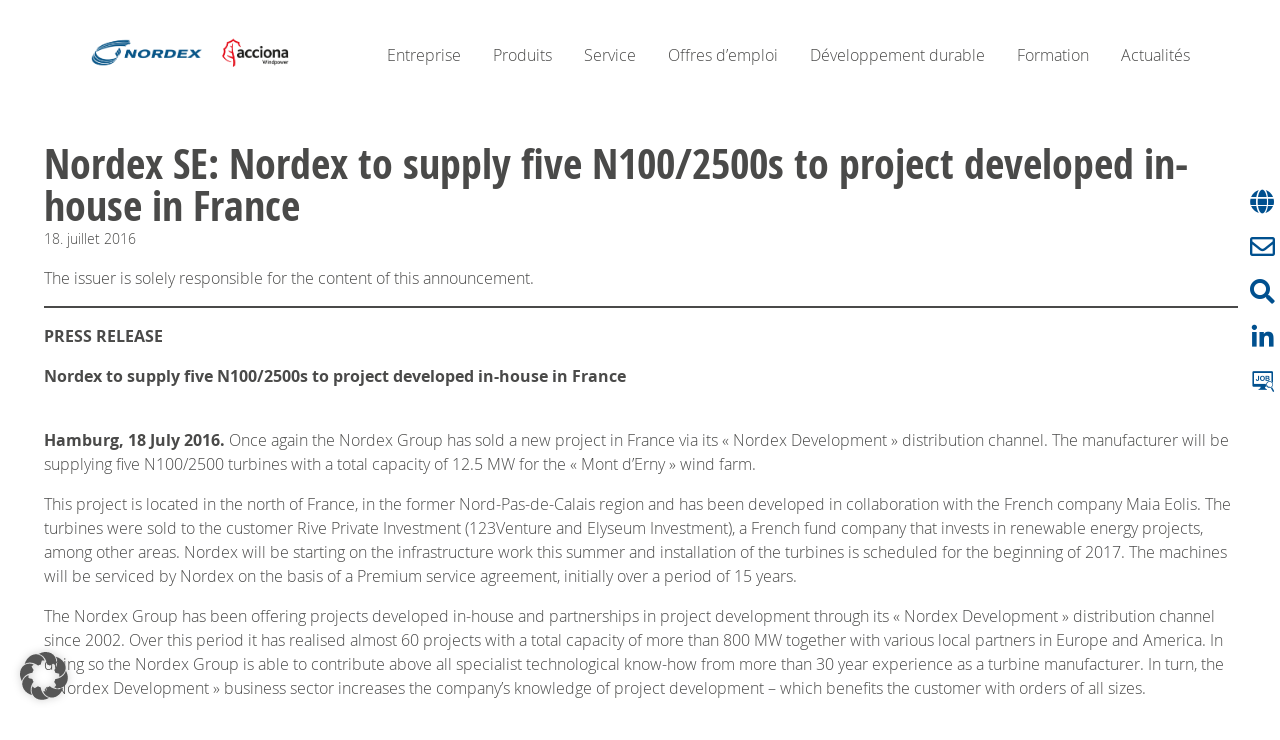

--- FILE ---
content_type: text/html; charset=UTF-8
request_url: https://www.nordex-online.com/fr/2016/07/nordex-se-nordex-to-supply-five-n100-2500s-to-project-developed-in-house-in-france-2/
body_size: 95056
content:
<!DOCTYPE html>
<html class="no-js" lang="fr-FR">
<head>
    <meta charset="UTF-8" />
    <meta name="viewport" content="width=device-width, initial-scale=1">
    <meta name='robots' content='index, follow, max-image-preview:large, max-snippet:-1, max-video-preview:-1' />

	<!-- This site is optimized with the Yoast SEO Premium plugin v26.6.1 (Yoast SEO v26.7) - https://yoast.com/wordpress/plugins/seo/ -->
	<title>Nordex SE: Nordex to supply five N100/2500s to project developed in-house in France - Nordex SE</title>
	<link rel="canonical" href="https://www.nordex-online.com/fr/2016/07/nordex-se-nordex-to-supply-five-n100-2500s-to-project-developed-in-house-in-france-2/" />
	<meta property="og:locale" content="fr_FR" />
	<meta property="og:type" content="article" />
	<meta property="og:title" content="Nordex SE: Nordex to supply five N100/2500s to project developed in-house in France" />
	<meta property="og:description" content="DGAP-News: Nordex SE / Key word(s): Incoming Orders 2016-07-18 / 08:49 The issuer is solely responsible for the content of this announcement. PRESS RELEASE Nordex to supply five N100/2500s to project developed in-house in France Hamburg, 18 July 2016. Once again the Nordex Group has sold a new project in France via its « Nordex Development » [&hellip;]" />
	<meta property="og:url" content="https://www.nordex-online.com/fr/2016/07/nordex-se-nordex-to-supply-five-n100-2500s-to-project-developed-in-house-in-france-2/" />
	<meta property="og:site_name" content="Nordex SE" />
	<meta property="article:published_time" content="2016-07-18T06:49:21+00:00" />
	<meta property="article:modified_time" content="2023-11-28T15:06:45+00:00" />
	<meta property="og:image" content="http://public-cockpit.eqs.com/cgi-bin/fncls.ssp?fn=show_t_gif&amp;application_id=483101&amp;application_name=news&amp;site_id=news_data" />
	<meta name="author" content="aeckert" />
	<meta name="twitter:card" content="summary_large_image" />
	<meta name="twitter:label1" content="Écrit par" />
	<meta name="twitter:data1" content="aeckert" />
	<meta name="twitter:label2" content="Durée de lecture estimée" />
	<meta name="twitter:data2" content="3 minutes" />
	<script type="application/ld+json" class="yoast-schema-graph">{"@context":"https://schema.org","@graph":[{"@type":"Article","@id":"https://www.nordex-online.com/fr/2016/07/nordex-se-nordex-to-supply-five-n100-2500s-to-project-developed-in-house-in-france-2/#article","isPartOf":{"@id":"https://www.nordex-online.com/fr/2016/07/nordex-se-nordex-to-supply-five-n100-2500s-to-project-developed-in-house-in-france-2/"},"author":{"name":"aeckert","@id":"https://www.nordex-online.com/fr/#/schema/person/81621b8f0d2d2d605ac828cef137de95"},"headline":"Nordex SE: Nordex to supply five N100/2500s to project developed in-house in France","datePublished":"2016-07-18T06:49:21+00:00","dateModified":"2023-11-28T15:06:45+00:00","mainEntityOfPage":{"@id":"https://www.nordex-online.com/fr/2016/07/nordex-se-nordex-to-supply-five-n100-2500s-to-project-developed-in-house-in-france-2/"},"wordCount":631,"publisher":{"@id":"https://www.nordex-online.com/fr/#organization"},"image":{"@id":"https://www.nordex-online.com/fr/2016/07/nordex-se-nordex-to-supply-five-n100-2500s-to-project-developed-in-house-in-france-2/#primaryimage"},"thumbnailUrl":"http://public-cockpit.eqs.com/cgi-bin/fncls.ssp?fn=show_t_gif&amp;application_id=483101&amp;application_name=news&amp;site_id=news_data","articleSection":["Corporate","Investor Relations"],"inLanguage":"fr-FR"},{"@type":"WebPage","@id":"https://www.nordex-online.com/fr/2016/07/nordex-se-nordex-to-supply-five-n100-2500s-to-project-developed-in-house-in-france-2/","url":"https://www.nordex-online.com/fr/2016/07/nordex-se-nordex-to-supply-five-n100-2500s-to-project-developed-in-house-in-france-2/","name":"Nordex SE: Nordex to supply five N100/2500s to project developed in-house in France - Nordex SE","isPartOf":{"@id":"https://www.nordex-online.com/fr/#website"},"primaryImageOfPage":{"@id":"https://www.nordex-online.com/fr/2016/07/nordex-se-nordex-to-supply-five-n100-2500s-to-project-developed-in-house-in-france-2/#primaryimage"},"image":{"@id":"https://www.nordex-online.com/fr/2016/07/nordex-se-nordex-to-supply-five-n100-2500s-to-project-developed-in-house-in-france-2/#primaryimage"},"thumbnailUrl":"http://public-cockpit.eqs.com/cgi-bin/fncls.ssp?fn=show_t_gif&amp;application_id=483101&amp;application_name=news&amp;site_id=news_data","datePublished":"2016-07-18T06:49:21+00:00","dateModified":"2023-11-28T15:06:45+00:00","breadcrumb":{"@id":"https://www.nordex-online.com/fr/2016/07/nordex-se-nordex-to-supply-five-n100-2500s-to-project-developed-in-house-in-france-2/#breadcrumb"},"inLanguage":"fr-FR","potentialAction":[{"@type":"ReadAction","target":["https://www.nordex-online.com/fr/2016/07/nordex-se-nordex-to-supply-five-n100-2500s-to-project-developed-in-house-in-france-2/"]}]},{"@type":"ImageObject","inLanguage":"fr-FR","@id":"https://www.nordex-online.com/fr/2016/07/nordex-se-nordex-to-supply-five-n100-2500s-to-project-developed-in-house-in-france-2/#primaryimage","url":"http://public-cockpit.eqs.com/cgi-bin/fncls.ssp?fn=show_t_gif&amp;application_id=483101&amp;application_name=news&amp;site_id=news_data","contentUrl":"http://public-cockpit.eqs.com/cgi-bin/fncls.ssp?fn=show_t_gif&amp;application_id=483101&amp;application_name=news&amp;site_id=news_data"},{"@type":"BreadcrumbList","@id":"https://www.nordex-online.com/fr/2016/07/nordex-se-nordex-to-supply-five-n100-2500s-to-project-developed-in-house-in-france-2/#breadcrumb","itemListElement":[{"@type":"ListItem","position":1,"name":"Home","item":"https://www.nordex-online.com/fr/"},{"@type":"ListItem","position":2,"name":"News Archive","item":"https://www.nordex-online.com/fr/blog/"},{"@type":"ListItem","position":3,"name":"Nordex SE: Nordex to supply five N100/2500s to project developed in-house in France"}]},{"@type":"WebSite","@id":"https://www.nordex-online.com/fr/#website","url":"https://www.nordex-online.com/fr/","name":"Nordex SE","description":"Manufacture, installation and maintenance of wind turbines.","publisher":{"@id":"https://www.nordex-online.com/fr/#organization"},"potentialAction":[{"@type":"SearchAction","target":{"@type":"EntryPoint","urlTemplate":"https://www.nordex-online.com/fr/?s={search_term_string}"},"query-input":{"@type":"PropertyValueSpecification","valueRequired":true,"valueName":"search_term_string"}}],"inLanguage":"fr-FR"},{"@type":"Organization","@id":"https://www.nordex-online.com/fr/#organization","name":"Nordex SE","url":"https://www.nordex-online.com/fr/","logo":{"@type":"ImageObject","inLanguage":"fr-FR","@id":"https://www.nordex-online.com/fr/#/schema/logo/image/","url":"https://www.nordex-online.com/wp-content/uploads/sites/6/2024/07/cropped-cropped-Combined-Logos_cmyk_PNG.png","contentUrl":"https://www.nordex-online.com/wp-content/uploads/sites/6/2024/07/cropped-cropped-Combined-Logos_cmyk_PNG.png","width":1181,"height":353,"caption":"Nordex SE"},"image":{"@id":"https://www.nordex-online.com/fr/#/schema/logo/image/"}},{"@type":"Person","@id":"https://www.nordex-online.com/fr/#/schema/person/81621b8f0d2d2d605ac828cef137de95","name":"aeckert","image":{"@type":"ImageObject","inLanguage":"fr-FR","@id":"https://www.nordex-online.com/fr/#/schema/person/image/","url":"https://secure.gravatar.com/avatar/9bb1da8fdca865f8714afd486408f3f4d26ef53f3ff2e44201e2a0a3b5e3c6b2?s=96&d=mm&r=g","contentUrl":"https://secure.gravatar.com/avatar/9bb1da8fdca865f8714afd486408f3f4d26ef53f3ff2e44201e2a0a3b5e3c6b2?s=96&d=mm&r=g","caption":"aeckert"},"url":"https://www.nordex-online.com/fr/author/antje/"}]}</script>
	<!-- / Yoast SEO Premium plugin. -->


<link rel="alternate" type="application/rss+xml" title="Nordex SE &raquo; Flux" href="https://www.nordex-online.com/fr/feed/" />
<link rel="alternate" type="application/rss+xml" title="Nordex SE &raquo; Flux des commentaires" href="https://www.nordex-online.com/fr/comments/feed/" />
<link rel="alternate" title="oEmbed (JSON)" type="application/json+oembed" href="https://www.nordex-online.com/fr/wp-json/oembed/1.0/embed?url=https%3A%2F%2Fwww.nordex-online.com%2Ffr%2F2016%2F07%2Fnordex-se-nordex-to-supply-five-n100-2500s-to-project-developed-in-house-in-france-2%2F" />
<link rel="alternate" title="oEmbed (XML)" type="text/xml+oembed" href="https://www.nordex-online.com/fr/wp-json/oembed/1.0/embed?url=https%3A%2F%2Fwww.nordex-online.com%2Ffr%2F2016%2F07%2Fnordex-se-nordex-to-supply-five-n100-2500s-to-project-developed-in-house-in-france-2%2F&#038;format=xml" />
<style id='wp-img-auto-sizes-contain-inline-css' type='text/css'>
img:is([sizes=auto i],[sizes^="auto," i]){contain-intrinsic-size:3000px 1500px}
/*# sourceURL=wp-img-auto-sizes-contain-inline-css */
</style>
<style id='wp-emoji-styles-inline-css' type='text/css'>

	img.wp-smiley, img.emoji {
		display: inline !important;
		border: none !important;
		box-shadow: none !important;
		height: 1em !important;
		width: 1em !important;
		margin: 0 0.07em !important;
		vertical-align: -0.1em !important;
		background: none !important;
		padding: 0 !important;
	}
/*# sourceURL=wp-emoji-styles-inline-css */
</style>
<style id='wp-block-library-inline-css' type='text/css'>
:root{--wp-block-synced-color:#7a00df;--wp-block-synced-color--rgb:122,0,223;--wp-bound-block-color:var(--wp-block-synced-color);--wp-editor-canvas-background:#ddd;--wp-admin-theme-color:#007cba;--wp-admin-theme-color--rgb:0,124,186;--wp-admin-theme-color-darker-10:#006ba1;--wp-admin-theme-color-darker-10--rgb:0,107,160.5;--wp-admin-theme-color-darker-20:#005a87;--wp-admin-theme-color-darker-20--rgb:0,90,135;--wp-admin-border-width-focus:2px}@media (min-resolution:192dpi){:root{--wp-admin-border-width-focus:1.5px}}.wp-element-button{cursor:pointer}:root .has-very-light-gray-background-color{background-color:#eee}:root .has-very-dark-gray-background-color{background-color:#313131}:root .has-very-light-gray-color{color:#eee}:root .has-very-dark-gray-color{color:#313131}:root .has-vivid-green-cyan-to-vivid-cyan-blue-gradient-background{background:linear-gradient(135deg,#00d084,#0693e3)}:root .has-purple-crush-gradient-background{background:linear-gradient(135deg,#34e2e4,#4721fb 50%,#ab1dfe)}:root .has-hazy-dawn-gradient-background{background:linear-gradient(135deg,#faaca8,#dad0ec)}:root .has-subdued-olive-gradient-background{background:linear-gradient(135deg,#fafae1,#67a671)}:root .has-atomic-cream-gradient-background{background:linear-gradient(135deg,#fdd79a,#004a59)}:root .has-nightshade-gradient-background{background:linear-gradient(135deg,#330968,#31cdcf)}:root .has-midnight-gradient-background{background:linear-gradient(135deg,#020381,#2874fc)}:root{--wp--preset--font-size--normal:16px;--wp--preset--font-size--huge:42px}.has-regular-font-size{font-size:1em}.has-larger-font-size{font-size:2.625em}.has-normal-font-size{font-size:var(--wp--preset--font-size--normal)}.has-huge-font-size{font-size:var(--wp--preset--font-size--huge)}.has-text-align-center{text-align:center}.has-text-align-left{text-align:left}.has-text-align-right{text-align:right}.has-fit-text{white-space:nowrap!important}#end-resizable-editor-section{display:none}.aligncenter{clear:both}.items-justified-left{justify-content:flex-start}.items-justified-center{justify-content:center}.items-justified-right{justify-content:flex-end}.items-justified-space-between{justify-content:space-between}.screen-reader-text{border:0;clip-path:inset(50%);height:1px;margin:-1px;overflow:hidden;padding:0;position:absolute;width:1px;word-wrap:normal!important}.screen-reader-text:focus{background-color:#ddd;clip-path:none;color:#444;display:block;font-size:1em;height:auto;left:5px;line-height:normal;padding:15px 23px 14px;text-decoration:none;top:5px;width:auto;z-index:100000}html :where(.has-border-color){border-style:solid}html :where([style*=border-top-color]){border-top-style:solid}html :where([style*=border-right-color]){border-right-style:solid}html :where([style*=border-bottom-color]){border-bottom-style:solid}html :where([style*=border-left-color]){border-left-style:solid}html :where([style*=border-width]){border-style:solid}html :where([style*=border-top-width]){border-top-style:solid}html :where([style*=border-right-width]){border-right-style:solid}html :where([style*=border-bottom-width]){border-bottom-style:solid}html :where([style*=border-left-width]){border-left-style:solid}html :where(img[class*=wp-image-]){height:auto;max-width:100%}:where(figure){margin:0 0 1em}html :where(.is-position-sticky){--wp-admin--admin-bar--position-offset:var(--wp-admin--admin-bar--height,0px)}@media screen and (max-width:600px){html :where(.is-position-sticky){--wp-admin--admin-bar--position-offset:0px}}

/*# sourceURL=wp-block-library-inline-css */
</style><style id='global-styles-inline-css' type='text/css'>
:root{--wp--preset--aspect-ratio--square: 1;--wp--preset--aspect-ratio--4-3: 4/3;--wp--preset--aspect-ratio--3-4: 3/4;--wp--preset--aspect-ratio--3-2: 3/2;--wp--preset--aspect-ratio--2-3: 2/3;--wp--preset--aspect-ratio--16-9: 16/9;--wp--preset--aspect-ratio--9-16: 9/16;--wp--preset--color--black: #000000;--wp--preset--color--cyan-bluish-gray: #abb8c3;--wp--preset--color--white: #FFFFFF;--wp--preset--color--pale-pink: #f78da7;--wp--preset--color--vivid-red: #cf2e2e;--wp--preset--color--luminous-vivid-orange: #ff6900;--wp--preset--color--luminous-vivid-amber: #fcb900;--wp--preset--color--light-green-cyan: #7bdcb5;--wp--preset--color--vivid-green-cyan: #00d084;--wp--preset--color--pale-cyan-blue: #8ed1fc;--wp--preset--color--vivid-cyan-blue: #0693e3;--wp--preset--color--vivid-purple: #9b51e0;--wp--preset--color--blue-100: #00508F;--wp--preset--color--blue-60: #648EBD;--wp--preset--color--blue-40: #99B1D4;--wp--preset--color--blue-20: #CCD9EC;--wp--preset--color--blue-10: #E6EEF8;--wp--preset--color--grey-85: #4A4A49;--wp--preset--color--grey-65: #7C7C7A;--wp--preset--color--grey-40: #B2B2B2;--wp--preset--color--grey-25: #D0D0D0;--wp--preset--color--grey-10: #EDEDED;--wp--preset--color--grey-05: #F6F6F6;--wp--preset--color--bluish-grey-100: #A4b9C9;--wp--preset--color--bluish-grey-60: #C7D4DF;--wp--preset--color--bluish-grey-30: #E0E7EE;--wp--preset--color--red-100: #E2001A;--wp--preset--color--orange-100: #F18815;--wp--preset--color--orange-50: #EEB876;--wp--preset--color--orange-25: #FEE5D2;--wp--preset--color--yellow-100: #FDC300;--wp--preset--color--yellow-25: #FFEEC2;--wp--preset--color--pink-50: #FFBDF7;--wp--preset--color--pink-25: #FFF1FD;--wp--preset--gradient--vivid-cyan-blue-to-vivid-purple: linear-gradient(135deg,rgb(6,147,227) 0%,rgb(155,81,224) 100%);--wp--preset--gradient--light-green-cyan-to-vivid-green-cyan: linear-gradient(135deg,rgb(122,220,180) 0%,rgb(0,208,130) 100%);--wp--preset--gradient--luminous-vivid-amber-to-luminous-vivid-orange: linear-gradient(135deg,rgb(252,185,0) 0%,rgb(255,105,0) 100%);--wp--preset--gradient--luminous-vivid-orange-to-vivid-red: linear-gradient(135deg,rgb(255,105,0) 0%,rgb(207,46,46) 100%);--wp--preset--gradient--very-light-gray-to-cyan-bluish-gray: linear-gradient(135deg,rgb(238,238,238) 0%,rgb(169,184,195) 100%);--wp--preset--gradient--cool-to-warm-spectrum: linear-gradient(135deg,rgb(74,234,220) 0%,rgb(151,120,209) 20%,rgb(207,42,186) 40%,rgb(238,44,130) 60%,rgb(251,105,98) 80%,rgb(254,248,76) 100%);--wp--preset--gradient--blush-light-purple: linear-gradient(135deg,rgb(255,206,236) 0%,rgb(152,150,240) 100%);--wp--preset--gradient--blush-bordeaux: linear-gradient(135deg,rgb(254,205,165) 0%,rgb(254,45,45) 50%,rgb(107,0,62) 100%);--wp--preset--gradient--luminous-dusk: linear-gradient(135deg,rgb(255,203,112) 0%,rgb(199,81,192) 50%,rgb(65,88,208) 100%);--wp--preset--gradient--pale-ocean: linear-gradient(135deg,rgb(255,245,203) 0%,rgb(182,227,212) 50%,rgb(51,167,181) 100%);--wp--preset--gradient--electric-grass: linear-gradient(135deg,rgb(202,248,128) 0%,rgb(113,206,126) 100%);--wp--preset--gradient--midnight: linear-gradient(135deg,rgb(2,3,129) 0%,rgb(40,116,252) 100%);--wp--preset--font-size--small: 13px;--wp--preset--font-size--medium: 20px;--wp--preset--font-size--large: 36px;--wp--preset--font-size--x-large: 42px;--wp--preset--spacing--20: 0.44rem;--wp--preset--spacing--30: 0.67rem;--wp--preset--spacing--40: 1rem;--wp--preset--spacing--50: 1.5rem;--wp--preset--spacing--60: 2.25rem;--wp--preset--spacing--70: 3.38rem;--wp--preset--spacing--80: 5.06rem;--wp--preset--shadow--natural: 6px 6px 9px rgba(0, 0, 0, 0.2);--wp--preset--shadow--deep: 12px 12px 50px rgba(0, 0, 0, 0.4);--wp--preset--shadow--sharp: 6px 6px 0px rgba(0, 0, 0, 0.2);--wp--preset--shadow--outlined: 6px 6px 0px -3px rgb(255, 255, 255), 6px 6px rgb(0, 0, 0);--wp--preset--shadow--crisp: 6px 6px 0px rgb(0, 0, 0);}:root :where(.is-layout-flow) > :first-child{margin-block-start: 0;}:root :where(.is-layout-flow) > :last-child{margin-block-end: 0;}:root :where(.is-layout-flow) > *{margin-block-start: 24px;margin-block-end: 0;}:root :where(.is-layout-constrained) > :first-child{margin-block-start: 0;}:root :where(.is-layout-constrained) > :last-child{margin-block-end: 0;}:root :where(.is-layout-constrained) > *{margin-block-start: 24px;margin-block-end: 0;}:root :where(.is-layout-flex){gap: 24px;}:root :where(.is-layout-grid){gap: 24px;}body .is-layout-flex{display: flex;}.is-layout-flex{flex-wrap: wrap;align-items: center;}.is-layout-flex > :is(*, div){margin: 0;}body .is-layout-grid{display: grid;}.is-layout-grid > :is(*, div){margin: 0;}.has-black-color{color: var(--wp--preset--color--black) !important;}.has-cyan-bluish-gray-color{color: var(--wp--preset--color--cyan-bluish-gray) !important;}.has-white-color{color: var(--wp--preset--color--white) !important;}.has-pale-pink-color{color: var(--wp--preset--color--pale-pink) !important;}.has-vivid-red-color{color: var(--wp--preset--color--vivid-red) !important;}.has-luminous-vivid-orange-color{color: var(--wp--preset--color--luminous-vivid-orange) !important;}.has-luminous-vivid-amber-color{color: var(--wp--preset--color--luminous-vivid-amber) !important;}.has-light-green-cyan-color{color: var(--wp--preset--color--light-green-cyan) !important;}.has-vivid-green-cyan-color{color: var(--wp--preset--color--vivid-green-cyan) !important;}.has-pale-cyan-blue-color{color: var(--wp--preset--color--pale-cyan-blue) !important;}.has-vivid-cyan-blue-color{color: var(--wp--preset--color--vivid-cyan-blue) !important;}.has-vivid-purple-color{color: var(--wp--preset--color--vivid-purple) !important;}.has-blue-100-color{color: var(--wp--preset--color--blue-100) !important;}.has-blue-60-color{color: var(--wp--preset--color--blue-60) !important;}.has-blue-40-color{color: var(--wp--preset--color--blue-40) !important;}.has-blue-20-color{color: var(--wp--preset--color--blue-20) !important;}.has-blue-10-color{color: var(--wp--preset--color--blue-10) !important;}.has-grey-85-color{color: var(--wp--preset--color--grey-85) !important;}.has-grey-65-color{color: var(--wp--preset--color--grey-65) !important;}.has-grey-40-color{color: var(--wp--preset--color--grey-40) !important;}.has-grey-25-color{color: var(--wp--preset--color--grey-25) !important;}.has-grey-10-color{color: var(--wp--preset--color--grey-10) !important;}.has-grey-05-color{color: var(--wp--preset--color--grey-05) !important;}.has-bluish-grey-100-color{color: var(--wp--preset--color--bluish-grey-100) !important;}.has-bluish-grey-60-color{color: var(--wp--preset--color--bluish-grey-60) !important;}.has-bluish-grey-30-color{color: var(--wp--preset--color--bluish-grey-30) !important;}.has-red-100-color{color: var(--wp--preset--color--red-100) !important;}.has-orange-100-color{color: var(--wp--preset--color--orange-100) !important;}.has-orange-50-color{color: var(--wp--preset--color--orange-50) !important;}.has-orange-25-color{color: var(--wp--preset--color--orange-25) !important;}.has-yellow-100-color{color: var(--wp--preset--color--yellow-100) !important;}.has-yellow-25-color{color: var(--wp--preset--color--yellow-25) !important;}.has-pink-50-color{color: var(--wp--preset--color--pink-50) !important;}.has-pink-25-color{color: var(--wp--preset--color--pink-25) !important;}.has-black-background-color{background-color: var(--wp--preset--color--black) !important;}.has-cyan-bluish-gray-background-color{background-color: var(--wp--preset--color--cyan-bluish-gray) !important;}.has-white-background-color{background-color: var(--wp--preset--color--white) !important;}.has-pale-pink-background-color{background-color: var(--wp--preset--color--pale-pink) !important;}.has-vivid-red-background-color{background-color: var(--wp--preset--color--vivid-red) !important;}.has-luminous-vivid-orange-background-color{background-color: var(--wp--preset--color--luminous-vivid-orange) !important;}.has-luminous-vivid-amber-background-color{background-color: var(--wp--preset--color--luminous-vivid-amber) !important;}.has-light-green-cyan-background-color{background-color: var(--wp--preset--color--light-green-cyan) !important;}.has-vivid-green-cyan-background-color{background-color: var(--wp--preset--color--vivid-green-cyan) !important;}.has-pale-cyan-blue-background-color{background-color: var(--wp--preset--color--pale-cyan-blue) !important;}.has-vivid-cyan-blue-background-color{background-color: var(--wp--preset--color--vivid-cyan-blue) !important;}.has-vivid-purple-background-color{background-color: var(--wp--preset--color--vivid-purple) !important;}.has-blue-100-background-color{background-color: var(--wp--preset--color--blue-100) !important;}.has-blue-60-background-color{background-color: var(--wp--preset--color--blue-60) !important;}.has-blue-40-background-color{background-color: var(--wp--preset--color--blue-40) !important;}.has-blue-20-background-color{background-color: var(--wp--preset--color--blue-20) !important;}.has-blue-10-background-color{background-color: var(--wp--preset--color--blue-10) !important;}.has-grey-85-background-color{background-color: var(--wp--preset--color--grey-85) !important;}.has-grey-65-background-color{background-color: var(--wp--preset--color--grey-65) !important;}.has-grey-40-background-color{background-color: var(--wp--preset--color--grey-40) !important;}.has-grey-25-background-color{background-color: var(--wp--preset--color--grey-25) !important;}.has-grey-10-background-color{background-color: var(--wp--preset--color--grey-10) !important;}.has-grey-05-background-color{background-color: var(--wp--preset--color--grey-05) !important;}.has-bluish-grey-100-background-color{background-color: var(--wp--preset--color--bluish-grey-100) !important;}.has-bluish-grey-60-background-color{background-color: var(--wp--preset--color--bluish-grey-60) !important;}.has-bluish-grey-30-background-color{background-color: var(--wp--preset--color--bluish-grey-30) !important;}.has-red-100-background-color{background-color: var(--wp--preset--color--red-100) !important;}.has-orange-100-background-color{background-color: var(--wp--preset--color--orange-100) !important;}.has-orange-50-background-color{background-color: var(--wp--preset--color--orange-50) !important;}.has-orange-25-background-color{background-color: var(--wp--preset--color--orange-25) !important;}.has-yellow-100-background-color{background-color: var(--wp--preset--color--yellow-100) !important;}.has-yellow-25-background-color{background-color: var(--wp--preset--color--yellow-25) !important;}.has-pink-50-background-color{background-color: var(--wp--preset--color--pink-50) !important;}.has-pink-25-background-color{background-color: var(--wp--preset--color--pink-25) !important;}.has-black-border-color{border-color: var(--wp--preset--color--black) !important;}.has-cyan-bluish-gray-border-color{border-color: var(--wp--preset--color--cyan-bluish-gray) !important;}.has-white-border-color{border-color: var(--wp--preset--color--white) !important;}.has-pale-pink-border-color{border-color: var(--wp--preset--color--pale-pink) !important;}.has-vivid-red-border-color{border-color: var(--wp--preset--color--vivid-red) !important;}.has-luminous-vivid-orange-border-color{border-color: var(--wp--preset--color--luminous-vivid-orange) !important;}.has-luminous-vivid-amber-border-color{border-color: var(--wp--preset--color--luminous-vivid-amber) !important;}.has-light-green-cyan-border-color{border-color: var(--wp--preset--color--light-green-cyan) !important;}.has-vivid-green-cyan-border-color{border-color: var(--wp--preset--color--vivid-green-cyan) !important;}.has-pale-cyan-blue-border-color{border-color: var(--wp--preset--color--pale-cyan-blue) !important;}.has-vivid-cyan-blue-border-color{border-color: var(--wp--preset--color--vivid-cyan-blue) !important;}.has-vivid-purple-border-color{border-color: var(--wp--preset--color--vivid-purple) !important;}.has-blue-100-border-color{border-color: var(--wp--preset--color--blue-100) !important;}.has-blue-60-border-color{border-color: var(--wp--preset--color--blue-60) !important;}.has-blue-40-border-color{border-color: var(--wp--preset--color--blue-40) !important;}.has-blue-20-border-color{border-color: var(--wp--preset--color--blue-20) !important;}.has-blue-10-border-color{border-color: var(--wp--preset--color--blue-10) !important;}.has-grey-85-border-color{border-color: var(--wp--preset--color--grey-85) !important;}.has-grey-65-border-color{border-color: var(--wp--preset--color--grey-65) !important;}.has-grey-40-border-color{border-color: var(--wp--preset--color--grey-40) !important;}.has-grey-25-border-color{border-color: var(--wp--preset--color--grey-25) !important;}.has-grey-10-border-color{border-color: var(--wp--preset--color--grey-10) !important;}.has-grey-05-border-color{border-color: var(--wp--preset--color--grey-05) !important;}.has-bluish-grey-100-border-color{border-color: var(--wp--preset--color--bluish-grey-100) !important;}.has-bluish-grey-60-border-color{border-color: var(--wp--preset--color--bluish-grey-60) !important;}.has-bluish-grey-30-border-color{border-color: var(--wp--preset--color--bluish-grey-30) !important;}.has-red-100-border-color{border-color: var(--wp--preset--color--red-100) !important;}.has-orange-100-border-color{border-color: var(--wp--preset--color--orange-100) !important;}.has-orange-50-border-color{border-color: var(--wp--preset--color--orange-50) !important;}.has-orange-25-border-color{border-color: var(--wp--preset--color--orange-25) !important;}.has-yellow-100-border-color{border-color: var(--wp--preset--color--yellow-100) !important;}.has-yellow-25-border-color{border-color: var(--wp--preset--color--yellow-25) !important;}.has-pink-50-border-color{border-color: var(--wp--preset--color--pink-50) !important;}.has-pink-25-border-color{border-color: var(--wp--preset--color--pink-25) !important;}.has-vivid-cyan-blue-to-vivid-purple-gradient-background{background: var(--wp--preset--gradient--vivid-cyan-blue-to-vivid-purple) !important;}.has-light-green-cyan-to-vivid-green-cyan-gradient-background{background: var(--wp--preset--gradient--light-green-cyan-to-vivid-green-cyan) !important;}.has-luminous-vivid-amber-to-luminous-vivid-orange-gradient-background{background: var(--wp--preset--gradient--luminous-vivid-amber-to-luminous-vivid-orange) !important;}.has-luminous-vivid-orange-to-vivid-red-gradient-background{background: var(--wp--preset--gradient--luminous-vivid-orange-to-vivid-red) !important;}.has-very-light-gray-to-cyan-bluish-gray-gradient-background{background: var(--wp--preset--gradient--very-light-gray-to-cyan-bluish-gray) !important;}.has-cool-to-warm-spectrum-gradient-background{background: var(--wp--preset--gradient--cool-to-warm-spectrum) !important;}.has-blush-light-purple-gradient-background{background: var(--wp--preset--gradient--blush-light-purple) !important;}.has-blush-bordeaux-gradient-background{background: var(--wp--preset--gradient--blush-bordeaux) !important;}.has-luminous-dusk-gradient-background{background: var(--wp--preset--gradient--luminous-dusk) !important;}.has-pale-ocean-gradient-background{background: var(--wp--preset--gradient--pale-ocean) !important;}.has-electric-grass-gradient-background{background: var(--wp--preset--gradient--electric-grass) !important;}.has-midnight-gradient-background{background: var(--wp--preset--gradient--midnight) !important;}.has-small-font-size{font-size: var(--wp--preset--font-size--small) !important;}.has-medium-font-size{font-size: var(--wp--preset--font-size--medium) !important;}.has-large-font-size{font-size: var(--wp--preset--font-size--large) !important;}.has-x-large-font-size{font-size: var(--wp--preset--font-size--x-large) !important;}
/*# sourceURL=global-styles-inline-css */
</style>

<style id='classic-theme-styles-inline-css' type='text/css'>
/*! This file is auto-generated */
.wp-block-button__link{color:#fff;background-color:#32373c;border-radius:9999px;box-shadow:none;text-decoration:none;padding:calc(.667em + 2px) calc(1.333em + 2px);font-size:1.125em}.wp-block-file__button{background:#32373c;color:#fff;text-decoration:none}
/*# sourceURL=/wp-includes/css/classic-themes.min.css */
</style>
<style id='wp-block-columns-inline-css' type='text/css'>
.wp-block-columns{box-sizing:border-box;display:flex;flex-wrap:wrap!important}@media (min-width:782px){.wp-block-columns{flex-wrap:nowrap!important}}.wp-block-columns{align-items:normal!important}.wp-block-columns.are-vertically-aligned-top{align-items:flex-start}.wp-block-columns.are-vertically-aligned-center{align-items:center}.wp-block-columns.are-vertically-aligned-bottom{align-items:flex-end}@media (max-width:781px){.wp-block-columns:not(.is-not-stacked-on-mobile)>.wp-block-column{flex-basis:100%!important}}@media (min-width:782px){.wp-block-columns:not(.is-not-stacked-on-mobile)>.wp-block-column{flex-basis:0;flex-grow:1}.wp-block-columns:not(.is-not-stacked-on-mobile)>.wp-block-column[style*=flex-basis]{flex-grow:0}}.wp-block-columns.is-not-stacked-on-mobile{flex-wrap:nowrap!important}.wp-block-columns.is-not-stacked-on-mobile>.wp-block-column{flex-basis:0;flex-grow:1}.wp-block-columns.is-not-stacked-on-mobile>.wp-block-column[style*=flex-basis]{flex-grow:0}:where(.wp-block-columns){margin-bottom:1.75em}:where(.wp-block-columns.has-background){padding:1.25em 2.375em}.wp-block-column{flex-grow:1;min-width:0;overflow-wrap:break-word;word-break:break-word}.wp-block-column.is-vertically-aligned-top{align-self:flex-start}.wp-block-column.is-vertically-aligned-center{align-self:center}.wp-block-column.is-vertically-aligned-bottom{align-self:flex-end}.wp-block-column.is-vertically-aligned-stretch{align-self:stretch}.wp-block-column.is-vertically-aligned-bottom,.wp-block-column.is-vertically-aligned-center,.wp-block-column.is-vertically-aligned-top{width:100%}
/*# sourceURL=https://www.nordex-online.com/fr/wp-includes/blocks/columns/style.min.css */
</style>
<style id='wp-block-quote-inline-css' type='text/css'>
.wp-block-quote{box-sizing:border-box;overflow-wrap:break-word}.wp-block-quote.is-large:where(:not(.is-style-plain)),.wp-block-quote.is-style-large:where(:not(.is-style-plain)){margin-bottom:1em;padding:0 1em}.wp-block-quote.is-large:where(:not(.is-style-plain)) p,.wp-block-quote.is-style-large:where(:not(.is-style-plain)) p{font-size:1.5em;font-style:italic;line-height:1.6}.wp-block-quote.is-large:where(:not(.is-style-plain)) cite,.wp-block-quote.is-large:where(:not(.is-style-plain)) footer,.wp-block-quote.is-style-large:where(:not(.is-style-plain)) cite,.wp-block-quote.is-style-large:where(:not(.is-style-plain)) footer{font-size:1.125em;text-align:right}.wp-block-quote>cite{display:block}
/*# sourceURL=https://www.nordex-online.com/fr/wp-includes/blocks/quote/style.min.css */
</style>
<style id='wp-block-button-inline-css' type='text/css'>
.wp-block-button__link{align-content:center;box-sizing:border-box;cursor:pointer;display:inline-block;height:100%;text-align:center;word-break:break-word}.wp-block-button__link.aligncenter{text-align:center}.wp-block-button__link.alignright{text-align:right}:where(.wp-block-button__link){border-radius:9999px;box-shadow:none;padding:calc(.667em + 2px) calc(1.333em + 2px);text-decoration:none}.wp-block-button[style*=text-decoration] .wp-block-button__link{text-decoration:inherit}.wp-block-buttons>.wp-block-button.has-custom-width{max-width:none}.wp-block-buttons>.wp-block-button.has-custom-width .wp-block-button__link{width:100%}.wp-block-buttons>.wp-block-button.has-custom-font-size .wp-block-button__link{font-size:inherit}.wp-block-buttons>.wp-block-button.wp-block-button__width-25{width:calc(25% - var(--wp--style--block-gap, .5em)*.75)}.wp-block-buttons>.wp-block-button.wp-block-button__width-50{width:calc(50% - var(--wp--style--block-gap, .5em)*.5)}.wp-block-buttons>.wp-block-button.wp-block-button__width-75{width:calc(75% - var(--wp--style--block-gap, .5em)*.25)}.wp-block-buttons>.wp-block-button.wp-block-button__width-100{flex-basis:100%;width:100%}.wp-block-buttons.is-vertical>.wp-block-button.wp-block-button__width-25{width:25%}.wp-block-buttons.is-vertical>.wp-block-button.wp-block-button__width-50{width:50%}.wp-block-buttons.is-vertical>.wp-block-button.wp-block-button__width-75{width:75%}.wp-block-button.is-style-squared,.wp-block-button__link.wp-block-button.is-style-squared{border-radius:0}.wp-block-button.no-border-radius,.wp-block-button__link.no-border-radius{border-radius:0!important}:root :where(.wp-block-button .wp-block-button__link.is-style-outline),:root :where(.wp-block-button.is-style-outline>.wp-block-button__link){border:2px solid;padding:.667em 1.333em}:root :where(.wp-block-button .wp-block-button__link.is-style-outline:not(.has-text-color)),:root :where(.wp-block-button.is-style-outline>.wp-block-button__link:not(.has-text-color)){color:currentColor}:root :where(.wp-block-button .wp-block-button__link.is-style-outline:not(.has-background)),:root :where(.wp-block-button.is-style-outline>.wp-block-button__link:not(.has-background)){background-color:initial;background-image:none}
/*# sourceURL=https://www.nordex-online.com/fr/wp-includes/blocks/button/style.min.css */
</style>
<style id='wp-block-buttons-inline-css' type='text/css'>
.wp-block-buttons{box-sizing:border-box}.wp-block-buttons.is-vertical{flex-direction:column}.wp-block-buttons.is-vertical>.wp-block-button:last-child{margin-bottom:0}.wp-block-buttons>.wp-block-button{display:inline-block;margin:0}.wp-block-buttons.is-content-justification-left{justify-content:flex-start}.wp-block-buttons.is-content-justification-left.is-vertical{align-items:flex-start}.wp-block-buttons.is-content-justification-center{justify-content:center}.wp-block-buttons.is-content-justification-center.is-vertical{align-items:center}.wp-block-buttons.is-content-justification-right{justify-content:flex-end}.wp-block-buttons.is-content-justification-right.is-vertical{align-items:flex-end}.wp-block-buttons.is-content-justification-space-between{justify-content:space-between}.wp-block-buttons.aligncenter{text-align:center}.wp-block-buttons:not(.is-content-justification-space-between,.is-content-justification-right,.is-content-justification-left,.is-content-justification-center) .wp-block-button.aligncenter{margin-left:auto;margin-right:auto;width:100%}.wp-block-buttons[style*=text-decoration] .wp-block-button,.wp-block-buttons[style*=text-decoration] .wp-block-button__link{text-decoration:inherit}.wp-block-buttons.has-custom-font-size .wp-block-button__link{font-size:inherit}.wp-block-buttons .wp-block-button__link{width:100%}.wp-block-button.aligncenter{text-align:center}
/*# sourceURL=https://www.nordex-online.com/fr/wp-includes/blocks/buttons/style.min.css */
</style>
<link rel='stylesheet' id='borlabs-cookie-custom-css' href='https://www.nordex-online.com/wp-content/cache/borlabs-cookie/6/borlabs-cookie-6-fr.css?ver=3.3.22-33' type='text/css' media='all' />
<link rel='stylesheet' id='simple-favorites-css' href='https://www.nordex-online.com/wp-content/plugins/favorites/assets/css/favorites.css?ver=2.3.6' type='text/css' media='all' />
<link rel='stylesheet' id='nordex-editor-blocks-blocks__style-css' href='https://www.nordex-online.com/wp-content/plugins/nordex-editor-blocks/assets/css/nordex-editor-blocks-blocks.css?ver=1768809165' type='text/css' media='all' />
<link rel='stylesheet' id='nordex-editor-blocks-frontend__style-css' href='https://www.nordex-online.com/wp-content/plugins/nordex-editor-blocks/assets/css/nordex-editor-blocks-frontend.css?ver=1768809165' type='text/css' media='all' />
<link rel='stylesheet' id='wp-components-css' href='https://www.nordex-online.com/fr/wp-includes/css/dist/components/style.min.css?ver=6.9' type='text/css' media='all' />
<link rel='stylesheet' id='wp-preferences-css' href='https://www.nordex-online.com/fr/wp-includes/css/dist/preferences/style.min.css?ver=6.9' type='text/css' media='all' />
<link rel='stylesheet' id='wp-block-editor-css' href='https://www.nordex-online.com/fr/wp-includes/css/dist/block-editor/style.min.css?ver=6.9' type='text/css' media='all' />
<link rel='stylesheet' id='wp-reusable-blocks-css' href='https://www.nordex-online.com/fr/wp-includes/css/dist/reusable-blocks/style.min.css?ver=6.9' type='text/css' media='all' />
<link rel='stylesheet' id='wp-patterns-css' href='https://www.nordex-online.com/fr/wp-includes/css/dist/patterns/style.min.css?ver=6.9' type='text/css' media='all' />
<link rel='stylesheet' id='wp-editor-css' href='https://www.nordex-online.com/fr/wp-includes/css/dist/editor/style.min.css?ver=6.9' type='text/css' media='all' />
<link rel='stylesheet' id='nordex-products-blocks__style-css' href='https://www.nordex-online.com/wp-content/plugins/nordex-products/assets/css/nordex-products-blocks.css?ver=1764147767' type='text/css' media='all' />
<link rel='stylesheet' id='nordex-theme-css' href='https://www.nordex-online.com/wp-content/themes/nordex-theme/assets/nordex-theme-styles.css?ver=1.3.3' type='text/css' media='all' />
<link rel='stylesheet' id='multilingualpress-flag-icons-css' href='https://www.nordex-online.com/wp-content/plugins/multilingualpress/src/modules/SiteFlags/public/css/frontend.css?ver=1752848712' type='text/css' media='all' />
<script data-no-optimize="1" data-no-minify="1" data-cfasync="false" type="text/javascript" src="https://www.nordex-online.com/wp-content/cache/borlabs-cookie/6/borlabs-cookie-config-fr.json.js?ver=3.3.22-44" id="borlabs-cookie-config-js"></script>
<script data-no-optimize="1" data-no-minify="1" data-cfasync="false" type="text/javascript" src="https://www.nordex-online.com/wp-content/plugins/borlabs-cookie/assets/javascript/borlabs-cookie-prioritize.min.js?ver=3.3.22" id="borlabs-cookie-prioritize-js"></script>
<script type="text/javascript" src="https://www.nordex-online.com/fr/wp-includes/js/jquery/jquery.min.js?ver=3.7.1" id="jquery-core-js"></script>
<script type="text/javascript" src="https://www.nordex-online.com/fr/wp-includes/js/jquery/jquery-migrate.min.js?ver=3.4.1" id="jquery-migrate-js"></script>
<script type="text/javascript" id="favorites-js-extra">
/* <![CDATA[ */
var favorites_data = {"ajaxurl":"https://www.nordex-online.com/fr/wp-admin/admin-ajax.php","nonce":"86343eed11","favorite":"Favorite \u003Ci class=\"sf-icon-star-empty\"\u003E\u003C/i\u003E","favorited":"Favorited \u003Ci class=\"sf-icon-star-full\"\u003E\u003C/i\u003E","includecount":"1","indicate_loading":"","loading_text":"Chargement","loading_image":"","loading_image_active":"","loading_image_preload":"","cache_enabled":"","button_options":{"button_type":{"label":"J\u2019aime","icon":"\u003Ci class=\"sf-icon-like\"\u003E\u003C/i\u003E","icon_class":"sf-icon-like","state_default":"J\u2019aime","state_active":"Aim\u00e9"},"custom_colors":false,"box_shadow":false,"include_count":true,"default":{"background_default":false,"border_default":false,"text_default":false,"icon_default":false,"count_default":false},"active":{"background_active":false,"border_active":false,"text_active":false,"icon_active":false,"count_active":false}},"authentication_modal_content":"\u003Cp\u003EConnectez-vous pour enregistrer vos favoris.\u003C/p\u003E\u003Cp\u003E\u003Ca href=\"#\" data-favorites-modal-close\u003EIgnorer cet avertissement\u003C/a\u003E\u003C/p\u003E","authentication_redirect":"","dev_mode":"","logged_in":"","user_id":"0","authentication_redirect_url":"https://www.nordex-online.com/fr/wp-login.php"};
//# sourceURL=favorites-js-extra
/* ]]> */
</script>
<script type="text/javascript" src="https://www.nordex-online.com/wp-content/plugins/favorites/assets/js/favorites.min.js?ver=2.3.6" id="favorites-js"></script>
<script type="text/javascript" id="mlp-redirect-frontend-js-extra">
/* <![CDATA[ */
var MultilingualPressRedirectConfig = {"redirectMechanism":"php","noredirectKey":"noredirect"};
//# sourceURL=mlp-redirect-frontend-js-extra
/* ]]> */
</script>
<script type="text/javascript" src="https://www.nordex-online.com/wp-content/plugins/multilingualpress/src/modules/Redirect/public/js/frontend.min.js?ver=c1bd3c3abde066058455" id="mlp-redirect-frontend-js"></script>
<link rel="https://api.w.org/" href="https://www.nordex-online.com/fr/wp-json/" /><link rel="alternate" title="JSON" type="application/json" href="https://www.nordex-online.com/fr/wp-json/wp/v2/posts/10312" /><link rel="EditURI" type="application/rsd+xml" title="RSD" href="https://www.nordex-online.com/fr/xmlrpc.php?rsd" />
<meta name="generator" content="WordPress 6.9" />
<link rel='shortlink' href='https://www.nordex-online.com/fr/?p=10312' />
<script data-borlabs-cookie-script-blocker-ignore>
if ('{{ iab-tcf-enabled }}' === '1' && ('0' === '1' || '1' === '1')) {
    window['gtag_enable_tcf_support'] = true;
}
window.dataLayer = window.dataLayer || [];
if (typeof gtag !== 'function') {
    function gtag() {
        dataLayer.push(arguments);
    }
}
gtag('set', 'developer_id.dYjRjMm', true);
if ('0' === '1' || '1' === '1') {
    if (window.BorlabsCookieGoogleConsentModeDefaultSet !== true) {
        let getCookieValue = function (name) {
            return document.cookie.match('(^|;)\\s*' + name + '\\s*=\\s*([^;]+)')?.pop() || '';
        };
        let cookieValue = getCookieValue('borlabs-cookie-gcs');
        let consentsFromCookie = {};
        if (cookieValue !== '') {
            consentsFromCookie = JSON.parse(decodeURIComponent(cookieValue));
        }
        let defaultValues = {
            'ad_storage': 'denied',
            'ad_user_data': 'denied',
            'ad_personalization': 'denied',
            'analytics_storage': 'denied',
            'functionality_storage': 'denied',
            'personalization_storage': 'denied',
            'security_storage': 'denied',
            'wait_for_update': 500,
        };
        gtag('consent', 'default', { ...defaultValues, ...consentsFromCookie });
    }
    window.BorlabsCookieGoogleConsentModeDefaultSet = true;
    let borlabsCookieConsentChangeHandler = function () {
        window.dataLayer = window.dataLayer || [];
        if (typeof gtag !== 'function') { function gtag(){dataLayer.push(arguments);} }

        let getCookieValue = function (name) {
            return document.cookie.match('(^|;)\\s*' + name + '\\s*=\\s*([^;]+)')?.pop() || '';
        };
        let cookieValue = getCookieValue('borlabs-cookie-gcs');
        let consentsFromCookie = {};
        if (cookieValue !== '') {
            consentsFromCookie = JSON.parse(decodeURIComponent(cookieValue));
        }

        consentsFromCookie.analytics_storage = BorlabsCookie.Consents.hasConsent('google-analytics') ? 'granted' : 'denied';

        BorlabsCookie.CookieLibrary.setCookie(
            'borlabs-cookie-gcs',
            JSON.stringify(consentsFromCookie),
            BorlabsCookie.Settings.automaticCookieDomainAndPath.value ? '' : BorlabsCookie.Settings.cookieDomain.value,
            BorlabsCookie.Settings.cookiePath.value,
            BorlabsCookie.Cookie.getPluginCookie().expires,
            BorlabsCookie.Settings.cookieSecure.value,
            BorlabsCookie.Settings.cookieSameSite.value
        );
    }
    document.addEventListener('borlabs-cookie-consent-saved', borlabsCookieConsentChangeHandler);
    document.addEventListener('borlabs-cookie-handle-unblock', borlabsCookieConsentChangeHandler);
}
if ('0' === '1') {
    gtag("js", new Date());
    gtag("config", "G-KCZJX2X7Z9", {"anonymize_ip": true});

    (function (w, d, s, i) {
        var f = d.getElementsByTagName(s)[0],
            j = d.createElement(s);
        j.async = true;
        j.src =
            "https://www.googletagmanager.com/gtag/js?id=" + i;
        f.parentNode.insertBefore(j, f);
    })(window, document, "script", "G-KCZJX2X7Z9");
}
</script><script data-no-optimize="1" data-no-minify="1" data-cfasync="false" data-borlabs-cookie-script-blocker-ignore>
if ('{{ iab-tcf-enabled }}' === '1' && ('0' === '1' || '1' === '1')) {
    window['gtag_enable_tcf_support'] = true;
}
window.dataLayer = window.dataLayer || [];
if (typeof gtag !== 'function') {
    function gtag() {
        dataLayer.push(arguments);
    }
}
gtag('set', 'developer_id.dYjRjMm', true);
if ('0' === '1' || '1' === '1') {
    if (window.BorlabsCookieGoogleConsentModeDefaultSet !== true) {
        let getCookieValue = function (name) {
            return document.cookie.match('(^|;)\\s*' + name + '\\s*=\\s*([^;]+)')?.pop() || '';
        };
        let cookieValue = getCookieValue('borlabs-cookie-gcs');
        let consentsFromCookie = {};
        if (cookieValue !== '') {
            consentsFromCookie = JSON.parse(decodeURIComponent(cookieValue));
        }
        let defaultValues = {
            'ad_storage': 'denied',
            'ad_user_data': 'denied',
            'ad_personalization': 'denied',
            'analytics_storage': 'denied',
            'functionality_storage': 'denied',
            'personalization_storage': 'denied',
            'security_storage': 'denied',
            'wait_for_update': 500,
        };
        gtag('consent', 'default', { ...defaultValues, ...consentsFromCookie });
    }
    window.BorlabsCookieGoogleConsentModeDefaultSet = true;
    let borlabsCookieConsentChangeHandler = function () {
        window.dataLayer = window.dataLayer || [];
        if (typeof gtag !== 'function') { function gtag(){dataLayer.push(arguments);} }

        let getCookieValue = function (name) {
            return document.cookie.match('(^|;)\\s*' + name + '\\s*=\\s*([^;]+)')?.pop() || '';
        };
        let cookieValue = getCookieValue('borlabs-cookie-gcs');
        let consentsFromCookie = {};
        if (cookieValue !== '') {
            consentsFromCookie = JSON.parse(decodeURIComponent(cookieValue));
        }

        consentsFromCookie.analytics_storage = BorlabsCookie.Consents.hasConsent('google-analytics-four') ? 'granted' : 'denied';

        BorlabsCookie.CookieLibrary.setCookie(
            'borlabs-cookie-gcs',
            JSON.stringify(consentsFromCookie),
            BorlabsCookie.Settings.automaticCookieDomainAndPath.value ? '' : BorlabsCookie.Settings.cookieDomain.value,
            BorlabsCookie.Settings.cookiePath.value,
            BorlabsCookie.Cookie.getPluginCookie().expires,
            BorlabsCookie.Settings.cookieSecure.value,
            BorlabsCookie.Settings.cookieSameSite.value
        );
    }
    document.addEventListener('borlabs-cookie-consent-saved', borlabsCookieConsentChangeHandler);
    document.addEventListener('borlabs-cookie-handle-unblock', borlabsCookieConsentChangeHandler);
}
if ('0' === '1') {
    document.addEventListener('borlabs-cookie-after-init', function () {
		window.BorlabsCookie.Unblock.unblockScriptBlockerId('google-analytics-four');
	});
}
</script><link rel="icon" href="https://www.nordex-online.com/wp-content/uploads/sites/6/2019/01/cropped-nordex_favicon_512x512-150x150.png" sizes="32x32" />
<link rel="icon" href="https://www.nordex-online.com/wp-content/uploads/sites/6/2019/01/cropped-nordex_favicon_512x512-300x300.png" sizes="192x192" />
<link rel="apple-touch-icon" href="https://www.nordex-online.com/wp-content/uploads/sites/6/2019/01/cropped-nordex_favicon_512x512-300x300.png" />
<meta name="msapplication-TileImage" content="https://www.nordex-online.com/wp-content/uploads/sites/6/2019/01/cropped-nordex_favicon_512x512-300x300.png" />
    <script>document.documentElement.className = document.documentElement.className.replace( "no-js", "js" );</script>
<link rel='stylesheet' id='nordex-flyout-menu-css' href='https://www.nordex-online.com/wp-content/plugins/nordex-flyout-menu/assets/css/main.css?ver=6.9' type='text/css' media='all' />
</head>
<body class="wp-singular post-template-default single single-post postid-10312 single-format-standard wp-custom-logo wp-theme-nordex-theme">

<header class="header">
    <div class="header__inner">
        <div class="header-logo">
    <a href="https://www.nordex-online.com/fr/" class="custom-logo-link" rel="home"><img width="1181" height="353" src="https://www.nordex-online.com/wp-content/uploads/sites/6/2024/07/cropped-cropped-Combined-Logos_cmyk_PNG.png" class="custom-logo" alt="Nordex SE" decoding="async" fetchpriority="high" srcset="https://www.nordex-online.com/wp-content/uploads/sites/6/2024/07/cropped-cropped-Combined-Logos_cmyk_PNG.png 1181w, https://www.nordex-online.com/wp-content/uploads/sites/6/2024/07/cropped-cropped-Combined-Logos_cmyk_PNG-300x90.png 300w, https://www.nordex-online.com/wp-content/uploads/sites/6/2024/07/cropped-cropped-Combined-Logos_cmyk_PNG-1024x306.png 1024w, https://www.nordex-online.com/wp-content/uploads/sites/6/2024/07/cropped-cropped-Combined-Logos_cmyk_PNG-768x230.png 768w" sizes="(max-width: 1181px) 100vw, 1181px" /></a></div>
        <section class="header-navigation"><a
        data-target="body"
        class="navigation__toggle"
        href="#navigation-header"
        title="Menu"
    >
            <span></span>
    </a><nav class="navigation navigation-header"><ul id="menu-menu-fr" class="menu navigation-header__menu"><li id="menu-item-9367" class="menu-item menu-item-type-post_type menu-item-object-page menu-item-has-children menu-item-9367 menu-item--depth-0"><a href="https://www.nordex-online.com/fr/entreprise/" class=" menu-item__link menu-item__link--depth-0">Entreprise</a><input
                        class="menu-item__sub-menu-toggle-checkbox"
                        type="checkbox"
                        id="menu-item-9367-6970f386bf7b8"
                    ><label class="menu-item__sub-menu-toggle" for="menu-item-9367-6970f386bf7b8"></label>
<ul class="sub-menu">
	<li id="menu-item-9365" class="menu-item menu-item-type-post_type menu-item-object-page menu-item-9365 menu-item--depth-1"><a href="https://www.nordex-online.com/fr/entreprise/management/" class=" menu-item__link menu-item__link--depth-1">Direction</a></li>
	<li id="menu-item-9354" class="menu-item menu-item-type-post_type menu-item-object-page menu-item-9354 menu-item--depth-1"><a href="https://www.nordex-online.com/fr/conformite/" class=" menu-item__link menu-item__link--depth-1">Conformité</a></li>
	<li id="menu-item-12673" class="menu-item menu-item-type-post_type menu-item-object-page menu-item-12673 menu-item--depth-1"><a href="https://www.nordex-online.com/fr/global-sourcing/" class=" menu-item__link menu-item__link--depth-1">Global Sourcing</a></li>
	<li id="menu-item-10082" class="menu-item menu-item-type-post_type menu-item-object-page menu-item-has-children menu-item-10082 menu-item--depth-1"><a href="https://www.nordex-online.com/fr/normes-mondiales-savoir-faire-local/" class=" menu-item__link menu-item__link--depth-1">Marchés locaux</a><input
                        class="menu-item__sub-menu-toggle-checkbox"
                        type="checkbox"
                        id="menu-item-10082-6970f386bf81c"
                    ><label class="menu-item__sub-menu-toggle" for="menu-item-10082-6970f386bf81c"></label>
	<ul class="sub-menu">
		<li id="menu-item-12890" class="menu-item menu-item-type-custom menu-item-object-custom menu-item-12890 menu-item--depth-2"><a href="https://www.nordex-online.com/en/south-africa/" class=" menu-item__link menu-item__link--depth-2">Afrique du Sud</a></li>
		<li id="menu-item-12891" class="menu-item menu-item-type-custom menu-item-object-custom menu-item-12891 menu-item--depth-2"><a href="https://www.nordex-online.com/en/germany/" class=" menu-item__link menu-item__link--depth-2">Allemagne</a></li>
		<li id="menu-item-41099" class="menu-item menu-item-type-custom menu-item-object-custom menu-item-41099 menu-item--depth-2"><a href="https://www.nordex-online.com/en/australia/" class=" menu-item__link menu-item__link--depth-2">Australie</a></li>
		<li id="menu-item-41364" class="menu-item menu-item-type-custom menu-item-object-custom menu-item-41364 menu-item--depth-2"><a href="https://www.nordex-online.com/en/austria/" class=" menu-item__link menu-item__link--depth-2">Autriche</a></li>
		<li id="menu-item-12893" class="menu-item menu-item-type-custom menu-item-object-custom menu-item-12893 menu-item--depth-2"><a href="https://www.nordex-online.com/en/colombia" class=" menu-item__link menu-item__link--depth-2">Brésil</a></li>
		<li id="menu-item-12896" class="menu-item menu-item-type-custom menu-item-object-custom menu-item-12896 menu-item--depth-2"><a href="https://www.nordex-online.com/en/spain/" class=" menu-item__link menu-item__link--depth-2">Espagne</a></li>
		<li id="menu-item-12897" class="menu-item menu-item-type-custom menu-item-object-custom menu-item-12897 menu-item--depth-2"><a href="https://www.nordex-online.com/fr/france" class=" menu-item__link menu-item__link--depth-2">France</a></li>
		<li id="menu-item-12898" class="menu-item menu-item-type-custom menu-item-object-custom menu-item-12898 menu-item--depth-2"><a href="https://www.nordex-online.com/en/mexico" class=" menu-item__link menu-item__link--depth-2">Mexique</a></li>
		<li id="menu-item-41363" class="menu-item menu-item-type-custom menu-item-object-custom menu-item-41363 menu-item--depth-2"><a href="https://www.nordex-online.com/en/netherlands/" class=" menu-item__link menu-item__link--depth-2">Pays-Bas</a></li>
		<li id="menu-item-12900" class="menu-item menu-item-type-custom menu-item-object-custom menu-item-12900 menu-item--depth-2"><a href="https://www.nordex-online.com/en/poland" class=" menu-item__link menu-item__link--depth-2">Pologne</a></li>
		<li id="menu-item-12899" class="menu-item menu-item-type-custom menu-item-object-custom menu-item-12899 menu-item--depth-2"><a href="https://www.nordex-online.com/en/NORDICS" class=" menu-item__link menu-item__link--depth-2">Region Nordic (Suède, Norvège, Finlande)</a></li>
		<li id="menu-item-12895" class="menu-item menu-item-type-custom menu-item-object-custom menu-item-12895 menu-item--depth-2"><a href="https://www.nordex-online.com/en/north-america/" class=" menu-item__link menu-item__link--depth-2">Region North America (États-Unis d&rsquo;Amérique, Canada)</a></li>
		<li id="menu-item-12901" class="menu-item menu-item-type-custom menu-item-object-custom menu-item-12901 menu-item--depth-2"><a href="https://www.nordex-online.com/en/uk-ireland/" class=" menu-item__link menu-item__link--depth-2">Royaume-Uni et Irlande</a></li>
		<li id="menu-item-12902" class="menu-item menu-item-type-custom menu-item-object-custom menu-item-12902 menu-item--depth-2"><a href="https://www.nordex-online.com/en/turkey/" class=" menu-item__link menu-item__link--depth-2">Turquie</a></li>
	</ul>
</li>
	<li id="menu-item-9353" class="menu-item menu-item-type-post_type menu-item-object-page menu-item-9353 menu-item--depth-1"><a href="https://www.nordex-online.com/fr/memeberships-initiatives/" class=" menu-item__link menu-item__link--depth-1">Affiliations</a></li>
</ul>
</li>
<li id="menu-item-9987" class="menu-item menu-item-type-custom menu-item-object-custom menu-item-has-children menu-item-9987 menu-item--depth-0"><a href="https://www.nordex-online.com/fr/product/page-principale/" class=" menu-item__link menu-item__link--depth-0">Produits</a><input
                        class="menu-item__sub-menu-toggle-checkbox"
                        type="checkbox"
                        id="menu-item-9987-6970f386bf979"
                    ><label class="menu-item__sub-menu-toggle" for="menu-item-9987-6970f386bf979"></label>
<ul class="sub-menu">
	<li id="menu-item-9986" class="menu-item menu-item-type-custom menu-item-object-custom menu-item-has-children menu-item-9986 menu-item--depth-1"><a href="https://www.nordex-online.com/fr/product/plateformes/" class=" menu-item__link menu-item__link--depth-1">Plateformes</a><input
                        class="menu-item__sub-menu-toggle-checkbox"
                        type="checkbox"
                        id="menu-item-9986-6970f386bf990"
                    ><label class="menu-item__sub-menu-toggle" for="menu-item-9986-6970f386bf990"></label>
	<ul class="sub-menu">
		<li id="menu-item-9047" class="menu-item menu-item-type-custom menu-item-object-custom menu-item-9047 menu-item--depth-2"><a href="https://www.nordex-online.com/fr/product/plateformes/#delta4000" class=" menu-item__link menu-item__link--depth-2">Génération Delta4000</a></li>
		<li id="menu-item-9048" class="menu-item menu-item-type-custom menu-item-object-custom menu-item-9048 menu-item--depth-2"><a href="https://www.nordex-online.com/fr/product/plateformes/#delta" class=" menu-item__link menu-item__link--depth-2">Génération Delta</a></li>
	</ul>
</li>
	<li id="menu-item-9826" class="menu-item menu-item-type-custom menu-item-object-custom menu-item-9826 menu-item--depth-1"><a href="https://www.nordex-online.com/fr/product/individualisation/" class=" menu-item__link menu-item__link--depth-1">Individualisation</a></li>
	<li id="menu-item-42923" class="menu-item menu-item-type-custom menu-item-object-custom menu-item-42923 menu-item--depth-1"><a href="https://www.nordex-online.com/nordex-electrolyzers/" class=" menu-item__link menu-item__link--depth-1">Electrolyzers</a></li>
</ul>
</li>
<li id="menu-item-9355" class="menu-item menu-item-type-post_type menu-item-object-page menu-item-has-children menu-item-9355 menu-item--depth-0"><a href="https://www.nordex-online.com/fr/service/" class=" menu-item__link menu-item__link--depth-0">Service</a><input
                        class="menu-item__sub-menu-toggle-checkbox"
                        type="checkbox"
                        id="menu-item-9355-6970f386bf9ef"
                    ><label class="menu-item__sub-menu-toggle" for="menu-item-9355-6970f386bf9ef"></label>
<ul class="sub-menu">
	<li id="menu-item-9357" class="menu-item menu-item-type-post_type menu-item-object-page menu-item-9357 menu-item--depth-1"><a href="https://www.nordex-online.com/fr/maintenance/" class=" menu-item__link menu-item__link--depth-1">Maintenance</a></li>
	<li id="menu-item-9177" class="menu-item menu-item-type-post_type menu-item-object-page menu-item-9177 menu-item--depth-1"><a href="https://www.nordex-online.com/fr/nouvelles-options-machines/" class=" menu-item__link menu-item__link--depth-1">Mises à niveau</a></li>
	<li id="menu-item-13453" class="menu-item menu-item-type-custom menu-item-object-custom menu-item-13453 menu-item--depth-1"><a href="https://www.nordex-online.com/fr/formation-technique/" class=" menu-item__link menu-item__link--depth-1">Formation technique</a></li>
</ul>
</li>
<li id="menu-item-9362" class="menu-item menu-item-type-post_type menu-item-object-page menu-item-has-children menu-item-9362 menu-item--depth-0"><a href="https://www.nordex-online.com/fr/career/" class=" menu-item__link menu-item__link--depth-0">Offres d’emploi</a><input
                        class="menu-item__sub-menu-toggle-checkbox"
                        type="checkbox"
                        id="menu-item-9362-6970f386bfa39"
                    ><label class="menu-item__sub-menu-toggle" for="menu-item-9362-6970f386bfa39"></label>
<ul class="sub-menu">
	<li id="menu-item-11201" class="menu-item menu-item-type-custom menu-item-object-custom menu-item-11201 menu-item--depth-1"><a href="https://jobs.nordex-online.com/?locale=fr_FR" class=" menu-item__link menu-item__link--depth-1">Job Portal</a></li>
	<li id="menu-item-42089" class="menu-item menu-item-type-post_type menu-item-object-page menu-item-42089 menu-item--depth-1"><a href="https://www.nordex-online.com/fr/opportunites-de-carriere/" class=" menu-item__link menu-item__link--depth-1">Opportunités de Carrière</a></li>
	<li id="menu-item-42090" class="menu-item menu-item-type-post_type menu-item-object-page menu-item-42090 menu-item--depth-1"><a href="https://www.nordex-online.com/fr/processus-de-candidature/" class=" menu-item__link menu-item__link--depth-1">Processus de Candidature</a></li>
	<li id="menu-item-42088" class="menu-item menu-item-type-post_type menu-item-object-page menu-item-42088 menu-item--depth-1"><a href="https://www.nordex-online.com/fr/travailler-au-sein-de-nordex/" class=" menu-item__link menu-item__link--depth-1">Travailler au sein de Nordex Group</a></li>
	<li id="menu-item-37640" class="menu-item menu-item-type-post_type menu-item-object-page menu-item-37640 menu-item--depth-1"><a href="https://www.nordex-online.com/fr/diversite-et-inclusion/" class=" menu-item__link menu-item__link--depth-1">Diversité et Inclusion</a></li>
</ul>
</li>
<li id="menu-item-9364" class="menu-item menu-item-type-post_type menu-item-object-page menu-item-has-children menu-item-9364 menu-item--depth-0"><a href="https://www.nordex-online.com/fr/developpement-durable/" class=" menu-item__link menu-item__link--depth-0">Développement durable</a><input
                        class="menu-item__sub-menu-toggle-checkbox"
                        type="checkbox"
                        id="menu-item-9364-6970f386bfaa7"
                    ><label class="menu-item__sub-menu-toggle" for="menu-item-9364-6970f386bfaa7"></label>
<ul class="sub-menu">
	<li id="menu-item-12199" class="menu-item menu-item-type-post_type menu-item-object-page menu-item-12199 menu-item--depth-1"><a href="https://www.nordex-online.com/fr/produits-durables/" class=" menu-item__link menu-item__link--depth-1">Produits durables</a></li>
	<li id="menu-item-12200" class="menu-item menu-item-type-post_type menu-item-object-page menu-item-12200 menu-item--depth-1"><a href="https://www.nordex-online.com/fr/environnement/" class=" menu-item__link menu-item__link--depth-1">Environnement</a></li>
	<li id="menu-item-12201" class="menu-item menu-item-type-post_type menu-item-object-page menu-item-12201 menu-item--depth-1"><a href="https://www.nordex-online.com/fr/social/" class=" menu-item__link menu-item__link--depth-1">Social</a></li>
	<li id="menu-item-12202" class="menu-item menu-item-type-post_type menu-item-object-page menu-item-12202 menu-item--depth-1"><a href="https://www.nordex-online.com/fr/gouvernance/" class=" menu-item__link menu-item__link--depth-1">Gouvernance</a></li>
	<li id="menu-item-12203" class="menu-item menu-item-type-post_type menu-item-object-page menu-item-12203 menu-item--depth-1"><a href="https://www.nordex-online.com/fr/reglement-europeen-sur-la-taxonomie/" class=" menu-item__link menu-item__link--depth-1">Règlement européen sur la taxonomie</a></li>
</ul>
</li>
<li id="menu-item-43014" class="menu-item menu-item-type-post_type menu-item-object-page menu-item-has-children menu-item-43014 menu-item--depth-0"><a href="https://www.nordex-online.com/fr/training-main-page/" class=" menu-item__link menu-item__link--depth-0">Formation</a><input
                        class="menu-item__sub-menu-toggle-checkbox"
                        type="checkbox"
                        id="menu-item-43014-6970f386bfb15"
                    ><label class="menu-item__sub-menu-toggle" for="menu-item-43014-6970f386bfb15"></label>
<ul class="sub-menu">
	<li id="menu-item-43012" class="menu-item menu-item-type-post_type menu-item-object-page menu-item-43012 menu-item--depth-1"><a href="https://www.nordex-online.com/fr/formation-pour-les-proprietaires-et-exploitants/" class=" menu-item__link menu-item__link--depth-1">Formation pour les propriétaires et exploitants</a></li>
	<li id="menu-item-43011" class="menu-item menu-item-type-post_type menu-item-object-page menu-item-43011 menu-item--depth-1"><a href="https://www.nordex-online.com/fr/formation-pour-les-sous-traitants/" class=" menu-item__link menu-item__link--depth-1">Formation pour les sous-traitants</a></li>
	<li id="menu-item-43013" class="menu-item menu-item-type-post_type menu-item-object-page menu-item-43013 menu-item--depth-1"><a href="https://www.nordex-online.com/fr/formations-gwo/" class=" menu-item__link menu-item__link--depth-1">Formation GWO</a></li>
</ul>
</li>
<li id="menu-item-9106" class="menu-item menu-item-type-post_type menu-item-object-page menu-item-has-children menu-item-9106 menu-item--depth-0"><a href="https://www.nordex-online.com/fr/actualites/" class=" menu-item__link menu-item__link--depth-0">Actualités</a><input
                        class="menu-item__sub-menu-toggle-checkbox"
                        type="checkbox"
                        id="menu-item-9106-6970f386bfb65"
                    ><label class="menu-item__sub-menu-toggle" for="menu-item-9106-6970f386bfb65"></label>
<ul class="sub-menu">
	<li id="menu-item-9370" class="menu-item menu-item-type-custom menu-item-object-custom menu-item-9370 menu-item--depth-1"><a href="https://www.nordex-online.com/fr/actualites/#photos-images" class=" menu-item__link menu-item__link--depth-1">Photos &#038; Images</a></li>
	<li id="menu-item-9371" class="menu-item menu-item-type-custom menu-item-object-custom menu-item-9371 menu-item--depth-1"><a href="https://www.nordex-online.com/fr/actualites/#contacts" class=" menu-item__link menu-item__link--depth-1">Contacts</a></li>
	<li id="menu-item-9373" class="menu-item menu-item-type-custom menu-item-object-custom menu-item-9373 menu-item--depth-1"><a href="http://ir.nordex-online.com/websites/Nordex/English/9010/mailing-list.html" class=" menu-item__link menu-item__link--depth-1">Liste de Diffusion</a></li>
	<li id="menu-item-9374" class="menu-item menu-item-type-custom menu-item-object-custom menu-item-9374 menu-item--depth-1"><a href="https://www.nordex-online.com/fr/actualites/#publications" class=" menu-item__link menu-item__link--depth-1">Publications</a></li>
</ul>
</li>
</ul></nav></section>    </div>
</header>

<div class="content">
    <main class="main">
        <div class="main-content">

<article class="post-10312 post type-post status-publish format-standard hentry category-corporate category-investor-relations" itemscope itemtype="http://schema.org/WebPage">
    <div class="hentry__inner post__inner">
                    
<header class="hentry__header post__header">
    <h1 class="hentry__headline post__headline" itemprop="name">Nordex SE: Nordex to supply five N100/2500s to project developed in-house in France</h1></header>

                            <time class="hentry__date post__date" datetime="2016-07-18T06:49:21+00:00"><span class="hentry__date--day post__date--day">18.</span> <span class="hentry__date--month post__date--month">juillet</span> <span class="hentry__date--year post__date--year">2016</span></time>                        
<div
    class="hentry__content post__content hentry__content--is-content post__content--is-content"
    itemprop="text"
>
    <table class="news_layout style2015" border="0" cellpadding="0" cellspacing="0">
<tr>
<td>
<p class="news_top">DGAP-News: Nordex SE / Key word(s): Incoming Orders</p>
<p><span class="news_top_date">2016-07-18 / 08:49 </span><br />The issuer is solely responsible for the content of this announcement.</p>
<hr>
<div class="break-word news_main">
<p><B>PRESS RELEASE</B></p>
<p><b>Nordex to supply five N100/2500s to project developed in-house in France</b></p>
<p><b> </b><br /><b>Hamburg, 18 July 2016. </b>Once again the Nordex Group has sold a new project in France via its « Nordex Development » distribution channel. The manufacturer will be supplying five N100/2500 turbines with a total capacity of 12.5 MW for the « Mont d&rsquo;Erny » wind farm. </p>
<p>This project is located in the north of France, in the former Nord-Pas-de-Calais region and has been developed in collaboration with the French company Maia Eolis. The turbines were sold to the customer Rive Private Investment (123Venture and Elyseum Investment), a French fund company that invests in renewable energy projects, among other areas. Nordex will be starting on the infrastructure work this summer and installation of the turbines is scheduled for the beginning of 2017. The machines will be serviced by Nordex on the basis of a Premium service agreement, initially over a period of 15 years.</p>
<p>The Nordex Group has been offering projects developed in-house and partnerships in project development through its « Nordex Development » distribution channel since 2002. Over this period it has realised almost 60 projects with a total capacity of more than 800 MW together with various local partners in Europe and America. In doing so the Nordex Group is able to contribute above all specialist technological know-how from more than 30 year experience as a turbine manufacturer. In turn, the « Nordex Development » business sector increases the company&rsquo;s knowledge of project development &#8211; which benefits the customer with orders of all sizes.</p>
<p><b>The Nordex Group &#8211; a profile</b><br />The Group has installed more than 18 GW of wind energy in more than 25 markets. In 2015 Nordex and Acciona Windpower generated combined revenues of EUR 3.4 billion. The company currently employs a workforce in excess of 4,800. The manufacturing group owns factories in Germany, Spain, Brazil and the US, and in the near future will also operate one in India. The product range focuses on onshore turbines in the 1.5 to 3 MW class, which are designed for the market requirements in developed and emerging countries.</p>
<p><b>About Rive Private Investment</b><br />Rive Private Investment is an independent private equity player founded in 2013 by two investment management firms (123Venture and Elyseum Investment). Rive Private Investment draws upon the combined resources and expertise of its shareholders in order to develop flexible, opportunistic and defensive investment solutions specifically for institutional investors and family offices. Rive Private Investment targets opportunities mainly across Europe and North America, focusing on three defensive sectors, namely infrastructure investments, asset finance and mezzanine debt financing. Through its shareholders, Rive Private Investment benefits from the talent and expertise of over fifty investment professionals located in four European countries. These teams have a solid track record and to date have invested close to EUR 2 Billion in these sectors. Focus on the renewable energy sector, Rive Private Investment&rsquo;s team has financed more than 140 plants, representing close to 420 MW and over EUR 1.1 Billion in asset value.</p>
<p><a href='http://public-cockpit.eqs.com/cgi-bin/fncls.ssp?fn=redirect&amp;url=a1dce1250ab139f1ad51049f3e227342&amp;application_id=483101&amp;site_id=news_data&amp;application_name=news' target='_blank' rel="noopener">http://www.rive-investment.com/fr/</a></p>
<p><u>For more information, please contact:</u></p>
<p>Nordex SE<br />Felix Losada<br />Phone: 040 / 300 30 &#8211; 1000<br /><a href='mailto:Flosada@nordex-online.com' target='_blank' rel="noopener">Flosada@nordex-online.com</a></p>
</div>
<p></p>
<hr>
<p class="news_bottom">2016-07-18  Dissemination of a Corporate News, transmitted by DGAP &#8211; a service of EQS Group AG.<br />The issuer is solely responsible for the content of this announcement.</p>
<p>The DGAP Distribution Services include Regulatory Announcements, Financial/Corporate News and Press Releases. <br />Archive at www.dgap.de</p>
<hr>
</td>
</tr>
</table>
<table class="news_footer_layout" cellspacing="0" cellpadding="0">
<tr>
<td class="first_column column_1">Language:</td>
<td class="column_2">English</td>
</tr>
<tr>
<td class="column_1">Company:</td>
<td class="column_2">Nordex SE	</td>
</tr>
<tr>
<td class="column_1"></td>
<td class="column_2">Erich-Schlesinger-Straße 50	</td>
</tr>
<tr>
<td class="column_1"></td>
<td class="column_2">18059 Rostock	</td>
</tr>
<tr>
<td class="column_1"></td>
<td class="column_2">Germany	</td>
</tr>
<tr>
<td class="column_1">Phone:</td>
<td class="column_2">+49 381 6663 3300	</td>
</tr>
<tr>
<td class="column_1">Fax:</td>
<td class="column_2">+49 381 6663 3339	</td>
</tr>
<tr>
<td class="column_1">E-mail:</td>
<td class="column_2">info@nordex-online.com	</td>
</tr>
<tr>
<td class="column_1">Internet:</td>
<td class="column_2">www.nordex-online.com	</td>
</tr>
<tr>
<td class="column_1">ISIN:</td>
<td class="column_2">DE000A0D6554	</td>
</tr>
<tr>
<td class="column_1">WKN:</td>
<td class="column_2">A0D655	</td>
</tr>
<tr>
<td class="column_1">Indices:</td>
<td class="column_2">TecDAX	</td>
</tr>
<tr>
<td class="column_1">Listed:</td>
<td class="column_2">Regulated Market in Frankfurt (Prime Standard); Regulated Unofficial Market in Berlin, Dusseldorf, Hamburg, Hanover, Munich, Stuttgart; Terminbörse EUREX	</td>
</tr>
<tr>
<td class="column_1"></td>
<td class="column_2" colspan="2"></td>
</tr>
</table>
<table class="news_layout news_layout_footer_end" border="0" cellpadding="0" cellspacing="0">
<tr>
<td colspan="2">				</td>
</tr>
<tr>
<td class="column_1">End of News</td>
<td class="column_2">DGAP News Service</td>
</tr>
</table>
<p><img decoding="async" src="http://public-cockpit.eqs.com/cgi-bin/fncls.ssp?fn=show_t_gif&amp;application_id=483101&amp;application_name=news&amp;site_id=news_data" alt="show this" width="0" height="0" border="0"></p>
    </div>
            </div>
</article>

</div> </main>  

</div>  
<footer class="footer">
    
<section class="widget-area widget-area--footer">
    <div class="widget-area--footer__inner">
        <div class="widget"><p class="widget__title h4"><strong>Contact</strong></p>			<div class="textwidget"><p><strong>Nordex SE</strong><br />
Langenhorner Chaussee 600<br />
22419 Hamburg<br />
Germany</p>
<p>Tél.: +49 – (40) – 300 30 – 1000<br />
Fax: +49 – (40) – 300 30 – 1101</p>
</div>
		</div><div class="widget"><p class="widget__title h4"><strong>Company</strong></p>			<div class="textwidget"><p>Trade Register: HRB 11500<br />
District Court: Rostock<br />
VAT I.D.: DE813076467</p>
</div>
		</div><div class="widget"><p class="widget__title h4"><strong>Nordex</strong> Stock Price</p><div id="FooterStickTicker" class="ndx-stock-ticker" data-nonce="8811061bd6"></div> (Price at least 15 minutes delayed.)</div>    </div>
</section>
    <nav class="navigation navigation-footer">
<div class="navigation-footer__copyright">&copy; 2026 Nordex SE</div>
<ul id="menu-footer-navigation" class="menu navigation-footer__menu"><li id="menu-item-5824" class="menu-item menu-item-type-custom menu-item-object-custom menu-item-5824 menu-item--depth-0"><a href="https://www.nordex-online.com/fr/politique-de-confidentialite/#mentions-légales" class=" menu-item__link menu-item__link--depth-0">Mentions légales</a></li>
<li id="menu-item-41175" class="menu-item menu-item-type-post_type menu-item-object-page menu-item-41175 menu-item--depth-0"><a href="https://www.nordex-online.com/fr/politique-de-confidentialite/" class=" menu-item__link menu-item__link--depth-0">Politique de confidentialité</a></li>

</ul>
<div class="navigation-footer__logo"><svg xmlns="http://www.w3.org/2000/svg" viewBox="0 0 778.57 116.81"><defs><clipPath id="clip-path" transform="translate(-36.57 -88)"><path fill="none" d="M36.57 88h778.57v116.81H36.57z"/></clipPath><style>.cls-2{clip-path:url(#clip-path)}.cls-3{fill:#fff}</style></defs><g class="cls-2"><path d="M593.02 78.51c-.49-1.55-.64-4-.64-8.85V56.41c0-8.78-5-12.18-13.32-12.18a22.1 22.1 0 0 0-13.1 3.68l2.76 5.32a16.42 16.42 0 0 1 8.64-2.48c3.55 0 6.38 1.62 6.38 5.66v.85l-5.95.22c-8.58.27-14 4-14 11 0 6.59 4.82 10.77 11 10.77a13.92 13.92 0 0 0 9.71-3.68l1.42 3Zm-9.28-8.14a8.87 8.87 0 0 1-6 2.12c-3.54 0-5.46-1.91-5.46-4.67s2.06-4.4 6.66-4.54l4.82-.14ZM613.92 79.22c-10.91 0-16.51-7.86-16.51-17.28 0-10.2 7.37-17.71 17.36-17.71a17.78 17.78 0 0 1 9.56 2.34l-.14 6.93a13.31 13.31 0 0 0-8.43-2.76c-5.73 0-9.85 4.54-9.85 10.77 0 5.74 3.13 10.84 9.78 10.84a15.08 15.08 0 0 0 7.93-2.34l2.13 5.6a22.31 22.31 0 0 1-11.83 3.61M644.1 79.22c-10.91 0-16.51-7.86-16.51-17.28 0-10.2 7.37-17.71 17.35-17.71a17.8 17.8 0 0 1 9.57 2.34l-.14 6.93a13.31 13.31 0 0 0-8.43-2.76c-5.74 0-9.85 4.54-9.85 10.77 0 5.74 3.12 10.84 9.78 10.84a15.11 15.11 0 0 0 7.93-2.34l2.13 5.6a22.34 22.34 0 0 1-11.83 3.61M661.12 45h8.5v33.51h-8.5Zm4.25-5.16a5.14 5.14 0 1 1 5.31-5.18 5.23 5.23 0 0 1-5.31 5.18M708.35 61.66c0-5.11-1.56-9.5-4.46-12.62a16.73 16.73 0 0 0-12.33-4.81 16.36 16.36 0 0 0-11.9 4.75 18.19 18.19 0 0 0-4.89 13c0 5.38 1.85 10 5.17 13.1a17.83 17.83 0 0 0 23.66-.64c3.12-3.11 4.75-7.65 4.75-12.74m-8.71.07c0 6.3-2.7 10.9-8 10.9s-8.22-4.39-8.22-10.9c0-6.24 2.63-10.77 8-10.77s8.22 4.32 8.22 10.77M735.34 78.51V58.82c0-3.47-.64-7.3-5-7.3-3 0-5.88 1.56-8.5 3.55v23.44h-8.41V45h7.22l.93 3.62c3.61-2.69 7.22-4.39 11.75-4.39 5.11 0 10.56 3 10.56 12v22.24ZM777.84 78.51c-.49-1.55-.64-4-.64-8.85V56.41c0-8.78-5-12.18-13.31-12.18a22.09 22.09 0 0 0-13.11 3.68l2.76 5.32a16.42 16.42 0 0 1 8.64-2.48c3.55 0 6.38 1.62 6.38 5.66v.85l-6 .22c-8.57.27-14 4-14 11 0 6.59 4.81 10.77 11 10.77a13.9 13.9 0 0 0 9.71-3.68l1.41 3Zm-9.28-8.14a8.83 8.83 0 0 1-6 2.12c-3.54 0-5.46-1.91-5.46-4.67s2.06-4.4 6.67-4.54l4.81-.14ZM549.26 63c-.61-2.5-1.21-5-1.74-7.43a103.42 103.42 0 0 1-2.15-13.42c-.1-1.24-.15-2.42-.2-3.61-.08-1.89-.11-3.72-.08-5.44a84.36 84.36 0 0 1 .61-8.5c.44-3.36 1.14-6.21 1.67-8.65-.54.43-1.07.83-1.61 1.22a69.29 69.29 0 0 0-2 7.47c-.47 2.13-.9 4.57-1.25 7.25a42.16 42.16 0 0 1-7.2-3.85l.07 3.5a58.35 58.35 0 0 0 6.68 4.76 95.4 95.4 0 0 0-.14 13.21c.09 1.52.22 3 .36 4.51a49.27 49.27 0 0 1-14.27-6.3l.07 3.5a60.69 60.69 0 0 0 15 9c.72 5 1.62 10 2.45 15.07-6.6-.88-15.51-3.29-22.43-8l.06 3.49c7.34 6.1 16.41 10.31 23.48 11.74 1.45 10.5 2.05 21.57-.52 34.26l8.24-4.83c3.2-18-1.3-33.84-5-49" class="cls-3"/><path d="M540.19 97.21c-10.6-.19-30.68-10.6-37.54-25.14l-.75-1.61 1-1.45a29.1 29.1 0 0 0 5.3-17 37.28 37.28 0 0 0-1.26-8.72l-.52-2.07 1.78-1.19c4.5-3 12.23-10.2 13.36-24.83 0 0 .14-1.72.19-2.41l2.39-.36A39.27 39.27 0 0 0 545.43 2s1.44-1.41 2.08-2c.64.61 2.08 2 2.08 2a39.3 39.3 0 0 0 21.24 10.45l2.39.36v2.41c.08 11 4.92 15.45 6.8 16.78l-1.68 1.46c-4.67-1.85-10.22-6-11-15.4a46.29 46.29 0 0 1-19.47-9.49l-.4-.51-.42.51A45.34 45.34 0 0 1 527.76 18l-.44.1-.06.45c-1.84 13.43-8.45 21.1-13.68 25.17l-.31.24.07.39a39.26 39.26 0 0 1 1 7.73 34.83 34.83 0 0 1-5.15 18.42l-.21.32.2.33c-.49 10.51 22.78 23.95 30.84 24.27ZM685.24 104h-1.93l-2.53-7c-.23-.66-.5-1.43-.73-2.23-.23.8-.48 1.55-.73 2.21l-2.57 7h-1.9l-5.32-15.09h2.64l3.07 9.36c.25.75.46 1.45.66 2.18h.05c.18-.7.45-1.41.71-2.16l2.32-6.54-1-2.84h2.44l3.19 9.19c.27.85.57 1.55.75 2.28h.07a20.84 20.84 0 0 1 .59-2.21l2.93-9.26h2.46ZM691.86 93.1h2.37v10.77h-2.37Zm2.69-3.35a1.52 1.52 0 1 1-1.5-1.48 1.47 1.47 0 0 1 1.5 1.48M704.25 103.87v-6.44c0-1.16-.23-2.49-1.68-2.49a5.1 5.1 0 0 0-2.94 1.3v7.63h-2.37V93.1h2l.28 1.21a6.07 6.07 0 0 1 3.82-1.48c1.6 0 3.28 1 3.28 3.85v7.19ZM718.43 103.26V87.75h-2.37V93a8.32 8.32 0 0 0-1.5-.14 5.61 5.61 0 0 0-5.83 5.76c0 3.66 2.6 5.51 5.76 5.51a8.43 8.43 0 0 0 3.94-.84m-2.37-1.35a4.15 4.15 0 0 1-1.32.21 3.67 3.67 0 0 1-.09-7.33 4.5 4.5 0 0 1 1.41.18ZM730.67 98.32c0-3.35-2-5.49-5.63-5.49a11.67 11.67 0 0 0-4 .72v15.72h2.39v-5.47a4.18 4.18 0 0 0 1.62.3 5.5 5.5 0 0 0 5.6-5.78m-2.44.11c0 2.28-1.23 3.73-3.28 3.73a3.62 3.62 0 0 1-1.5-.31V95a5.16 5.16 0 0 1 1.46-.17c1.81 0 3.32 1.11 3.32 3.57M737.54 92.83a5 5 0 0 0-3.66 1.5 5.91 5.91 0 0 0-1.55 4.19 5.8 5.8 0 0 0 1.62 4.26 5 5 0 0 0 3.59 1.32 5.14 5.14 0 0 0 3.73-1.48 6.43 6.43 0 0 0 0-8.27 5 5 0 0 0-3.78-1.52m0 1.91c1.8 0 2.85 1.48 2.85 3.73s-1 3.74-2.8 3.74-2.83-1.5-2.83-3.74 1-3.73 2.78-3.73" class="cls-3"/></g><path d="M755.91 103.94h-1.86l-2.51-7.79h-.06l-2.51 7.79h-1.87l-3.8-10.84h2.41l2.42 7.7h.07l2.45-7.7h1.89l2.51 7.72h.05l2.38-7.72h2.28l-3.85 10.84z" class="cls-3"/><g class="cls-2"><path d="M769.73 99v-.66c0-3.34-1.77-5.55-4.64-5.55s-4.71 2.5-4.71 5.58 1.61 5.69 5.23 5.69a6.69 6.69 0 0 0 3.76-1.16l-.61-1.55a5.48 5.48 0 0 1-2.71.75 3.05 3.05 0 0 1-3.24-3.1Zm-2.45-1.75h-4.49a2.27 2.27 0 1 1 4.49 0M777.66 95.33a2.69 2.69 0 0 0-1.23-.33 3.53 3.53 0 0 0-2.16 1.06v7.77h-2.37V93.1h2l.3 1.19a4.2 4.2 0 0 1 3-1.46 2.61 2.61 0 0 1 1.37.41ZM149.08 14.63l-5.48-.56.09-.8 1 .1v-.44l-1-.11v-.44l2.52.26v-.43l-2.78-.27.05-.5 4.93.57v-.42h.53l.09-.84C104.85 7.03 48.18 19.68 25.54 38.33a41.31 41.31 0 0 0-4 3.8 27.5 27.5 0 0 0-2.11 2.52c1.23-.77 2.5-1.54 3.8-2.28 2.09-1.22 4.24-2.42 6.45-3.56C60.92 22.6 104.35 13.29 146.17 17.9l.13-1.27-4.41-.46.06-.54 1 .11v-.42l5 .55.06-.5.51.06v-.44h.45ZM14.83 51.77c.09-.15.17-.32.28-.49a4.82 4.82 0 0 1 0 .54Z" class="cls-3"/><path d="m146.98 21.12.06-.54h.47l.13-1.27C103.97 15.83 60 25.08 32.49 39.06c-2.26 1.15-4.44 2.35-6.48 3.55a83.35 83.35 0 0 0-7.43 5l-.78.59-.1.94-.1.93 1.37-.8c.79-.46 1.6-.91 2.41-1.37q4.53-2.49 9.46-4.74c2.58-1.2 5.25-2.31 8-3.4 31.22-12.41 71.48-18.3 103.48-13.47v-.47l.56.06.08-.76 4.52.47.05-.44h.46l.09-.87h.45v-.45l-2.36-.25.05-.44h.44v-.43l-.47-.05.05-.53 4 .42v-.42h.45l.08-.78ZM8.82 60.84c.09-.19.2-.38.28-.57 0 .19-.06.37-.1.57Z" class="cls-3"/><path d="M42.71 40.18c-2.89 1.09-5.66 2.22-8.33 3.36-3.56 1.54-6.91 3.1-10 4.69a172.819 172.819 0 0 0-7 3.81l-.55.32v2.73c1.78-.87 3.56-1.72 5.38-2.54s3.55-1.61 5.34-2.39c1-.43 2-.86 3.08-1.27 3.88-1.6 7.85-3.1 11.87-4.5 3.31-1.14 6.64-2.2 10-3.18A210.44 210.44 0 0 1 132.35 34l.09-.85.51.06v-.47l-3.43-.36.09-.87h.49v-.42l1.43.15.09-.87h.53l.05-.42 2 .21.1-.89.6.07v-.36l1.36.14v-.42h.51l.05-.4-1.45-.15v-.42l3.94.41.07-.4.55.06.05-.47c-36.33-4.31-71.44 2.88-97.5 12.71M106.43 58.46c-.12-.55-.26-1.13-.41-1.66a23.69 23.69 0 0 0-2.72-6 16.36 16.36 0 0 0-2.32-2.94l-1.78 2.51-3.07 4.34.87 1.17c.5.64 1 1.2 1.42 1.77a25.5 25.5 0 0 1 2.19 3.16c1.23 2.17 2 4.92 2.31 9.9v.61c.26-.15.52-.31.77-.48 2.58-1.87 3.47-5.45 3.17-9.37a19.57 19.57 0 0 0-.46-3" class="cls-3"/><path d="M112.36 51.72a18.87 18.87 0 0 0-1.09-4.35 21.17 21.17 0 0 0-4.67-7.4l-4.55 6.44-.11.17a25.29 25.29 0 0 1 3.61 4.43 18.35 18.35 0 0 1 2.43 6c.1.53.2 1.08.28 1.65a27.11 27.11 0 0 1 .27 3c.08 1.2.08 2.48.07 3.88a11.48 11.48 0 0 0 2.52-3.61 16.48 16.48 0 0 0 .95-2.83c.12-.52.22-1.06.3-1.59a20.07 20.07 0 0 0 0-5.74M98.31 60.54a17.61 17.61 0 0 0-2.14-3.18 6.66 6.66 0 0 0-1.15-1.06l-.66.89-2 2.72-2.08 2.89a33.85 33.85 0 0 1 4.71 7.07 21.12 21.12 0 0 1 2.07 5.78l3.68-2.43c.51-.33.7-1.32.59-2.68a27.46 27.46 0 0 0-3.07-10M82.82 89.3C58.7 98 34.04 93.12 20.16 82.72c-8-6-12.44-13.8-11.16-21.88h-.18c-3.87 8.06-3.42 15-.08 20.68 11.1 18.82 54.39 23.57 79.65 8.37a42.33 42.33 0 0 0 10.1-8.35 77.11 77.11 0 0 1-15.67 7.76" class="cls-3"/><path d="M16.72 61.67a30.31 30.31 0 0 1-1.62-9.85h-.26a24.17 24.17 0 0 0-3.15 9.37c-.95 9 4.48 16.7 13.37 22.07 13.31 8.08 34.42 11 53.31 5.64a57.55 57.55 0 0 0 25.37-14.63c-23.81 15.38-77.12 16-87-12.56" class="cls-3"/><path d="M52.37 101.26a80.3 80.3 0 0 1-22.94-2.41c-10.77-2.89-19.7-8.51-23.65-17.66A28.59 28.59 0 0 1 3.65 68 29.47 29.47 0 0 0 .01 80.65c-.16 6.44 2.66 11.76 7.4 15.91 5.51 4.8 13.61 8 22.76 9.68l11 1.15a82.48 82.48 0 0 0 29.68-4.18c8.13-2.84 15.22-7.09 20-12.85-7.83 6.21-23 10.43-38.47 10.92" class="cls-3"/></g><path d="M135.23 47.58h11.9l12.13 20.06h.13l5-20.06h10.71l-7.82 31.38H155.5l-12.33-19.74h-.13l-4.92 19.74h-10.71l7.82-31.38z" class="cls-3"/><g class="cls-2"><path d="M199.25 79.85c-15 0-21.86-7.76-19.66-16.57s12.92-16.58 27.93-16.58 21.86 7.76 19.67 16.58-12.93 16.57-27.94 16.57m6.62-26.54c-6.88 0-12.76 2.91-14.52 10-1.14 4.58.3 9.95 9.55 9.95 8.73 0 13.31-5.11 14.52-9.95s-.82-10-9.55-10M239.49 47.58h23.54c10.57 0 16.24 3.27 14.48 10.32-1 4-5.65 7.31-11.82 8.46l7.63 12.6h-13.16l-6.44-11.28h-7.47L243.43 79h-11.76Zm8.21 14.29h10.78c3.77-.05 6.6-1.33 7.33-4.24s-1.47-4.18-5.23-4.23h-10.77ZM288.21 47.58h18.22c14.35 0 22.87 4.54 20.09 15.7S312.99 79 298.64 79h-18.21Zm5.6 24.77h6.74c8.79 0 13-4 14.23-9.07s-.91-9.08-9.77-9.08h-6.68Z" class="cls-3"/></g><path d="m331.03 78.96 7.83-31.38h34.64l-1.52 6.08h-22.87l-1.43 5.73h21.35l-1.51 6.09h-21.35l-1.85 7.4h24.86l-1.52 6.08h-36.63zM393.35 62.08l-11.92-14.5h14.28l6.22 9.57 10.91-9.57h14.08l-19.09 14.5 13.84 16.88h-14.41l-7.92-11.72-14.09 11.72h-14.22l22.32-16.88z" class="cls-3"/></svg>
</div>
</nav></footer>

<script type="speculationrules">
{"prefetch":[{"source":"document","where":{"and":[{"href_matches":"/fr/*"},{"not":{"href_matches":["/fr/wp-*.php","/fr/wp-admin/*","/wp-content/uploads/sites/6/*","/wp-content/*","/wp-content/plugins/*","/wp-content/themes/nordex-theme/*","/fr/*\\?(.+)"]}},{"not":{"selector_matches":"a[rel~=\"nofollow\"]"}},{"not":{"selector_matches":".no-prefetch, .no-prefetch a"}}]},"eagerness":"conservative"}]}
</script>

<div class="flyout-menu flyout-menu--right">
            <div class="flyout-menu__item flyout-menu__item--language-switcher">
            <span class="flyout-menu__item__icon">
                <i class="icon icon--globe-solid"></i>
            </span>
                            <div class="flyout-menu__item__content">
                    <a
                        class="flyout-menu__item__link menu__item__link--en "
                        href="https://www.nordex-online.com/en/?noredirect=en-US"
                        title="Nordex SE in English"
                    >
                        <span class="flyout-menu__item__link__title">
                            English                        </span>
                    </a>
                </div>
                            <div class="flyout-menu__item__content">
                    <a
                        class="flyout-menu__item__link menu__item__link--de "
                        href="https://www.nordex-online.com/de/?noredirect=de-DE"
                        title="Nordex SE - Deutsch in German"
                    >
                        <span class="flyout-menu__item__link__title">
                            German                        </span>
                    </a>
                </div>
                            <div class="flyout-menu__item__content">
                    <a
                        class="flyout-menu__item__link menu__item__link--es "
                        href="https://www.nordex-online.com/es/?noredirect=es-ES"
                        title="Nordex SE - Español in Spanish"
                    >
                        <span class="flyout-menu__item__link__title">
                            Spanish                        </span>
                    </a>
                </div>
                            <div class="flyout-menu__item__content">
                    <a
                        class="flyout-menu__item__link menu__item__link--fr flyout-menu__item__link--is-active"
                        href="https://www.nordex-online.com/fr/?noredirect=fr-FR"
                        title="Nordex SE in French"
                    >
                        <span class="flyout-menu__item__link__title">
                            French                        </span>
                    </a>
                </div>
                    </div>
    
            <div class="flyout-menu__item flyout-menu__item--contact">
            <span class="flyout-menu__item__icon">
                <i class="icon icon--envelope-regular"></i>
            </span>
            <div class="flyout-menu__item__content">
                <a
                    class="flyout-menu__item__link"
                    href="https://www.nordex-online.com/fr/contact-form/"
                    title="Contact page"
                >
                    <span class="flyout-menu__item__link__title">
                        Contact                    </span>
                </a>
            </div>
        </div>
    
    <div class="flyout-menu__item flyout-menu__item--search">
        <span class="flyout-menu__item__icon">
            <i class="icon icon--search-solid"></i>
        </span>
        <div class="flyout-menu__item__content">
            <form role="search" method="get" class="search-form" action="https://www.nordex-online.com/fr/">
				<label>
					<span class="screen-reader-text">Rechercher :</span>
					<input type="search" class="search-field" placeholder="Rechercher…" value="" name="s" />
				</label>
				<input type="submit" class="search-submit" value="Rechercher" />
			</form>        </div>
    </div>

            <div class="flyout-menu__item flyout-menu__item--linkedin">
            <span class="flyout-menu__item__icon">
                <i class="icon icon--linkedin-in-brands"></i>
            </span>
            <div class="flyout-menu__item__content">
                <a
                    class="flyout-menu__item__link"
                    href="https://www.linkedin.com/company/nordex"
                    title="Nordex SE on LinkedIn"
                    target="_blank" rel="noopener noreferrer"
                >
                    <span class="flyout-menu__item__link__title">
                        Nordex SE on LinkedIn                    </span>
                </a>
            </div>
        </div>
    
            <div class="flyout-menu__item flyout-menu__item--jobs-portal">
            <span class="flyout-menu__item__icon">
                <i class="icon icon--job-portal"></i>
            </span>
            <div class="flyout-menu__item__content">
                <a
                    class="flyout-menu__item__link"
                    href="https://jobs.nordex-online.com/?locale=fr_FR"
                    title="Job Portal: Postulez ici!"
                    target="_blank" rel="noopener noreferrer"
                >
                    <span class="flyout-menu__item__link__title">
                        Job Portal: Postulez ici!                    </span>
                </a>
            </div>
        </div>
    </div>
<script type="module" src="https://www.nordex-online.com/wp-content/plugins/borlabs-cookie/assets/javascript/borlabs-cookie.min.js?ver=3.3.22" id="borlabs-cookie-core-js-module" data-cfasync="false" data-no-minify="1" data-no-optimize="1"></script>
<!--googleoff: all--><div data-nosnippet data-borlabs-cookie-consent-required='true' id='BorlabsCookieBox'></div><div id='BorlabsCookieWidget' class='brlbs-cmpnt-container'></div><!--googleon: all--><script type="text/javascript" id="nordex-stock-prices__script-js-extra">
/* <![CDATA[ */
var ndxStockPriceReceiver = {"ajax_url":"https://www.nordex-online.com/fr/wp-admin/admin-ajax.php"};
//# sourceURL=nordex-stock-prices__script-js-extra
/* ]]> */
</script>
<script type="text/javascript" src="https://www.nordex-online.com/wp-content/plugins/nordex-stock-prices/assets/js/nordex-stock-prices.js?ver=e60b8ab733e11ec9a90e" id="nordex-stock-prices__script-js"></script>
<script type="text/javascript" src="https://www.nordex-online.com/wp-content/themes/nordex-theme/assets/nordex-theme.js?ver=3a06ad2ddf1106b425c3" id="nordex-theme-js"></script>
<script type="text/javascript" src="https://www.nordex-online.com/wp-content/plugins/nordex-flyout-menu/assets/js/flyout-menu.js?ver=6.9" id="nordex-flyout-menu__script-js"></script>
<script id="wp-emoji-settings" type="application/json">
{"baseUrl":"https://s.w.org/images/core/emoji/17.0.2/72x72/","ext":".png","svgUrl":"https://s.w.org/images/core/emoji/17.0.2/svg/","svgExt":".svg","source":{"concatemoji":"https://www.nordex-online.com/fr/wp-includes/js/wp-emoji-release.min.js?ver=6.9"}}
</script>
<script type="module">
/* <![CDATA[ */
/*! This file is auto-generated */
const a=JSON.parse(document.getElementById("wp-emoji-settings").textContent),o=(window._wpemojiSettings=a,"wpEmojiSettingsSupports"),s=["flag","emoji"];function i(e){try{var t={supportTests:e,timestamp:(new Date).valueOf()};sessionStorage.setItem(o,JSON.stringify(t))}catch(e){}}function c(e,t,n){e.clearRect(0,0,e.canvas.width,e.canvas.height),e.fillText(t,0,0);t=new Uint32Array(e.getImageData(0,0,e.canvas.width,e.canvas.height).data);e.clearRect(0,0,e.canvas.width,e.canvas.height),e.fillText(n,0,0);const a=new Uint32Array(e.getImageData(0,0,e.canvas.width,e.canvas.height).data);return t.every((e,t)=>e===a[t])}function p(e,t){e.clearRect(0,0,e.canvas.width,e.canvas.height),e.fillText(t,0,0);var n=e.getImageData(16,16,1,1);for(let e=0;e<n.data.length;e++)if(0!==n.data[e])return!1;return!0}function u(e,t,n,a){switch(t){case"flag":return n(e,"\ud83c\udff3\ufe0f\u200d\u26a7\ufe0f","\ud83c\udff3\ufe0f\u200b\u26a7\ufe0f")?!1:!n(e,"\ud83c\udde8\ud83c\uddf6","\ud83c\udde8\u200b\ud83c\uddf6")&&!n(e,"\ud83c\udff4\udb40\udc67\udb40\udc62\udb40\udc65\udb40\udc6e\udb40\udc67\udb40\udc7f","\ud83c\udff4\u200b\udb40\udc67\u200b\udb40\udc62\u200b\udb40\udc65\u200b\udb40\udc6e\u200b\udb40\udc67\u200b\udb40\udc7f");case"emoji":return!a(e,"\ud83e\u1fac8")}return!1}function f(e,t,n,a){let r;const o=(r="undefined"!=typeof WorkerGlobalScope&&self instanceof WorkerGlobalScope?new OffscreenCanvas(300,150):document.createElement("canvas")).getContext("2d",{willReadFrequently:!0}),s=(o.textBaseline="top",o.font="600 32px Arial",{});return e.forEach(e=>{s[e]=t(o,e,n,a)}),s}function r(e){var t=document.createElement("script");t.src=e,t.defer=!0,document.head.appendChild(t)}a.supports={everything:!0,everythingExceptFlag:!0},new Promise(t=>{let n=function(){try{var e=JSON.parse(sessionStorage.getItem(o));if("object"==typeof e&&"number"==typeof e.timestamp&&(new Date).valueOf()<e.timestamp+604800&&"object"==typeof e.supportTests)return e.supportTests}catch(e){}return null}();if(!n){if("undefined"!=typeof Worker&&"undefined"!=typeof OffscreenCanvas&&"undefined"!=typeof URL&&URL.createObjectURL&&"undefined"!=typeof Blob)try{var e="postMessage("+f.toString()+"("+[JSON.stringify(s),u.toString(),c.toString(),p.toString()].join(",")+"));",a=new Blob([e],{type:"text/javascript"});const r=new Worker(URL.createObjectURL(a),{name:"wpTestEmojiSupports"});return void(r.onmessage=e=>{i(n=e.data),r.terminate(),t(n)})}catch(e){}i(n=f(s,u,c,p))}t(n)}).then(e=>{for(const n in e)a.supports[n]=e[n],a.supports.everything=a.supports.everything&&a.supports[n],"flag"!==n&&(a.supports.everythingExceptFlag=a.supports.everythingExceptFlag&&a.supports[n]);var t;a.supports.everythingExceptFlag=a.supports.everythingExceptFlag&&!a.supports.flag,a.supports.everything||((t=a.source||{}).concatemoji?r(t.concatemoji):t.wpemoji&&t.twemoji&&(r(t.twemoji),r(t.wpemoji)))});
//# sourceURL=https://www.nordex-online.com/fr/wp-includes/js/wp-emoji-loader.min.js
/* ]]> */
</script>

</body>
</html>


--- FILE ---
content_type: text/html; charset=UTF-8
request_url: https://www.nordex-online.com/fr/wp-admin/admin-ajax.php
body_size: 231
content:
<div class="ticker-text">Aktie        <span> €            31,32</span> /
        <span>€        -0,32 </span> /
        <span>
            -1,0 %                    </span>
        </div>

--- FILE ---
content_type: application/javascript
request_url: https://www.nordex-online.com/wp-content/cache/borlabs-cookie/6/borlabs-cookie-config-fr.json.js?ver=3.3.22-44
body_size: 38319
content:
var borlabsCookieConfig = (function () { return JSON.parse("{\"contentBlockers\":{\"happycontests\":{\"description\":\"\",\"hosts\":[{\"hostname\":\"hc-apps.de\"}],\"id\":\"happycontests\",\"javaScriptGlobal\":\"\",\"javaScriptInitialization\":\"\",\"name\":\"Happy Contests GmbH\",\"providerId\":\"happycontests\",\"repeatableSettings\":[],\"serviceId\":\"happycontests\",\"settings\":{\"execute-global-code-before-unblocking\":\"0\"}},\"heyzine\":{\"description\":\"\",\"hosts\":[{\"hostname\":\"heyzine.com\"}],\"id\":\"heyzine\",\"javaScriptGlobal\":\"\",\"javaScriptInitialization\":\"\",\"name\":\"Heyzine\",\"providerId\":\"heyzine\",\"repeatableSettings\":[],\"serviceId\":\"heyzine\",\"settings\":{\"execute-global-code-before-unblocking\":\"0\"}},\"default\":{\"description\":\"Le &lt;strong&gt;Bloqueur de contenu&lt;em&gt;par d\\u00e9faut&lt;\\/em&gt;&lt;\\/strong&gt; est un type sp\\u00e9cial qui est toujours utilis\\u00e9 lorsqu&#039;aucun &lt;strong&gt;Bloqueur de contenu&lt;\\/strong&gt; sp\\u00e9cifique n&#039;a \\u00e9t\\u00e9 trouv\\u00e9.&lt;br&gt;Il n&#039;est donc pas possible d&#039;utiliser la fonctionnalit\\u00e9 &lt;strong&gt;D\\u00e9bloquer tout&lt;\\/strong&gt;.\",\"hosts\":[],\"id\":\"default\",\"javaScriptGlobal\":\"\",\"javaScriptInitialization\":\"\",\"name\":\"Par d\\u00e9faut\",\"providerId\":\"unknown\",\"repeatableSettings\":[],\"serviceId\":null,\"settings\":{\"execute-global-code-before-unblocking\":\"\"}},\"youtube-content-blocker\":{\"description\":\"\",\"hosts\":[{\"hostname\":\"youtu.be\"},{\"hostname\":\"youtube-nocookie.com\"},{\"hostname\":\"youtube.\"},{\"hostname\":\"youtube.com\"}],\"id\":\"youtube-content-blocker\",\"javaScriptGlobal\":\"\",\"javaScriptInitialization\":\"\",\"name\":\"YouTube\",\"providerId\":\"google\",\"repeatableSettings\":[],\"serviceId\":\"youtube\",\"settings\":{\"execute-global-code-before-unblocking\":\"\",\"delete-thumbnails-off\":\"0\",\"save-thumbnails-on\":\"1\",\"youtube-thumbnail-quality\":\"hqdefault\",\"youtube-change-url-to-nocookie-on\":\"1\",\"autoplay-off\":\"0\",\"video-wrapper-off\":\"0\"}}},\"globalStrings\":{\"a11yDialogCloseButton\":\"Fermer la bo\\u00eete de dialogue\",\"a11yDialogCloseButtonExplained\":\"Ce bouton ferme la bo\\u00eete de dialogue. Sa fonctionnalit\\u00e9 est identique \\u00e0 celle du bouton {{ entranceAcceptOnlyEssential }}.\",\"a11yProviderDialogExplained\":\"Vous trouverez ci\\u2011dessous une liste d\\u00e9taillant le prestataire dont le service ou le contenu est actuellement bloqu\\u00e9.\",\"a11yProviderListExplained\":\"La liste suivante pr\\u00e9sente les prestataires pour lesquels un consentement peut \\u00eatre accord\\u00e9.\",\"a11yRegionServices\":\"Liste des services et option de filtrage\",\"a11yRegionServicesExplained\":\"Cette section contient une liste de services pour lesquels vous pouvez donner votre consentement. Vous pouvez utiliser le filtre pour affiner la liste en saisissant un terme de recherche. La liste se met \\u00e0 jour automatiquement au fur et \\u00e0 mesure de votre saisie.\",\"a11yServiceGroupListExplained\":\"La liste suivante pr\\u00e9sente les groupes de services pour lesquels un consentement peut \\u00eatre accord\\u00e9. Le premier groupe de services est essentiel et ne peut pas \\u00eatre d\\u00e9s\\u00e9lectionn\\u00e9.\",\"a11yWidgetButton\":\"Ouvrir les pr\\u00e9f\\u00e9rences de confidentialit\\u00e9\",\"consentHistoryLoading\":\"Historique des consentements \\u2013 chargement\\u2026\",\"consentHistoryNoData\":\"Aucune donn\\u00e9e de consentement\",\"consentHistoryTableChoice\":\"Choix\",\"consentHistoryTableConsentGiven\":\"Oui\",\"consentHistoryTableConsents\":\"Consentements\",\"consentHistoryTableConsentWithdrawn\":\"Non\",\"consentHistoryTableDate\":\"Date\",\"consentHistoryTableVersion\":\"Version\",\"consentHistoryTableVersionChanges\":\"Modifications\",\"consentHistoryTableVersionChangesAdded\":\"Ajout\\u00e9(s)\",\"consentHistoryTableVersionChangesRemoved\":\"Supprim\\u00e9(s)\",\"detailsAcceptAllButton\":\"Tout accepter\",\"detailsAcceptOnlyEssential\":\"Accepter uniquement les cookies essentiels\",\"detailsBackLink\":\"Retour\",\"detailsDescription\":\"Nous utilisons des cookies et des technologies \\u00e9quivalentes pour assurer le bon fonctionnement de notre site et pour collecter des donn\\u00e9es statistiques qui nous permettent de comprendre nos utilisateurs et d\\u2019am\\u00e9liorer notre site. Certains cookies sont essentiels, alors que d\\u2019autres nous aident \\u00e0 am\\u00e9liorer ce site et votre exp\\u00e9rience de navigation. Dans ce contexte, nous utilisons \\u00e9galement des technologies de prestataires de services situ\\u00e9s en dehors de l\\u2019UE, tels que Google et YouTube. Le transfert de vos donn\\u00e9es \\u00e0 caract\\u00e8re personnel est fond\\u00e9 sur une d\\u00e9cision pertinente ou est encadr\\u00e9 par des clauses contractuelles standards. Si vous cliquez sur \\u00ab Tout accepter \\u00bb, vous consentez au stockage de cookies sur votre appareil, conform\\u00e9ment \\u00e0 notre politique de confidentialit\\u00e9. Si vous cliquez sur \\u00ab Sauvegarder \\u00bb, seuls les cookies essentiels seront utilis\\u00e9s, sauf si vous s\\u00e9lectionnez les cookies \\u00ab Statistiques \\u00bb et \\u00ab Prestataires externes \\u00bb. Ici, vous pouvez d\\u00e9finir individuellement les finalit\\u00e9s pour lesquelles nous pouvons collecter et utiliser vos donn\\u00e9es. Vous pouvez modifier vos param\\u00e8tres de cookies \\u00e0 tout moment via la politique de confidentialit\\u00e9.\",\"detailsDeselectAll\":\"Tout d\\u00e9s\\u00e9lectionner\",\"detailsHeadline\":\"Pr\\u00e9f\\u00e9rences en mati\\u00e8re de protection de la vie priv\\u00e9e\",\"detailsHideMoreInformationLink\":\"Masquer les informations\",\"detailsSaveConsentButton\":\"Enregistrer\",\"detailsSelectAll\":\"Tout s\\u00e9lectionner\",\"detailsShowMoreInformationLink\":\"Afficher les informations\",\"detailsSwitchStatusActive\":\"Activ\\u00e9\",\"detailsSwitchStatusInactive\":\"D\\u00e9sactiv\\u00e9\",\"detailsTabConsentHistory\":\"Historique des consentements\",\"detailsTabProvider\":\"Fournisseur\",\"detailsTabServiceGroups\":\"Groupes de services\",\"detailsTabServices\":\"Services\",\"entranceAcceptAllButton\":\"Tout accepter\",\"entranceAcceptOnlyEssential\":\"Accepter uniquement les cookies essentiels\",\"entranceDescription\":\"Nous utilisons des cookies et des technologies \\u00e9quivalentes pour assurer le bon fonctionnement de notre site et pour collecter des donn\\u00e9es statistiques qui nous permettent de comprendre nos utilisateurs et d\\u2019am\\u00e9liorer notre site. Certains cookies sont essentiels, alors que d\\u2019autres nous aident \\u00e0 am\\u00e9liorer ce site et votre exp\\u00e9rience de navigation. Dans ce contexte, nous utilisons \\u00e9galement des technologies de prestataires de services situ\\u00e9s en dehors de l\\u2019UE, tels que Google et YouTube. Le transfert de vos donn\\u00e9es \\u00e0 caract\\u00e8re personnel est fond\\u00e9 sur une d\\u00e9cision pertinente ou est encadr\\u00e9 par des clauses contractuelles standards. Si vous cliquez sur \\u00ab Tout accepter \\u00bb, vous consentez au stockage de cookies sur votre appareil, conform\\u00e9ment \\u00e0 notre politique de confidentialit\\u00e9. Si vous cliquez sur \\u00ab Sauvegarder \\u00bb, seuls les cookies essentiels seront utilis\\u00e9s, sauf si vous s\\u00e9lectionnez les cookies \\u00ab Statistiques \\u00bb et \\u00ab Prestataires externes \\u00bb. Vous pouvez \\u00e0 tout moment mettre \\u00e0 jour vos choix concernant les cookies dans notre politique de confidentialit\\u00e9.\",\"entranceHeadline\":\"Pr\\u00e9f\\u00e9rences en mati\\u00e8re de protection de la vie priv\\u00e9e\",\"entranceLanguageSwitcherLink\":\"Langue\",\"entrancePreferencesButton\":\"Pr\\u00e9f\\u00e9rences de confidentialit\\u00e9 individuelles\",\"entrancePreferencesLink\":\"Pr\\u00e9f\\u00e9rences\",\"entranceSaveConsentButton\":\"Enregistrer\",\"iabTcfA11yPurposeListExplained\":\"The following is a list of purposes of the IAB Transparency and Consent Framework (TCF) for which consent can be given. The TCF was created to help publishers, technology providers and advertisers comply with the EU GDPR and ePrivacy Directive.\",\"iabTcfA11yRegionTcfVendorConsentHistory\":\"TCF Vendors Consents and Filter Option\",\"iabTcfA11yRegionTcfVendorConsentHistoryExplained\":\"This section contains a list of vendors along with information about your consent choices. You can use the filter to narrow down the list by entering a search term. The list updates automatically as you type.\",\"iabTcfA11yRegionVendors\":\"Vendor List and Filter Option\",\"iabTcfA11yRegionVendorsExplained\":\"This section contains a list of vendors for which you can provide consent. You can use the filter to narrow down the list by entering a search term. The list updates automatically as you type.\",\"iabTcfA11yServiceGroupListExplained\":\"The following is a list of service groups for which consent can be given. The first service group is essential and cannot be unchecked. These service groups are not part of the TCF standard.\",\"iabTcfDataRetention\":\"Data Retention:\",\"iabTcfDataRetentionInDays\":\"Days\",\"iabTcfDescriptionCookieInformation\":\"The choices you make regarding the purposes and vendors listed in this notice are stored in a cookie named {{ iabTcfCookieName }} for up to {{ cookieLifetime }} days.\",\"iabTcfDescriptionIndiviualSettings\":\"Please note that based on individual settings not all functions of the site may be available.\",\"iabTcfDescriptionLegInt\":\"Some of our <a href=\\\"#\\\" role=\\\"button\\\" data-borlabs-cookie-actions=\\\"vendors\\\">{{ totalVendors }} partners<\\/a> process your data (revocable at any time) based on <a href=\\\"#\\\" role=\\\"button\\\" data-borlabs-cookie-actions=\\\"leg-int\\\">legitimate interest<\\/a>.\",\"iabTcfDescriptionMoreInformation\":\"You can find more information about the use of your data and about our partners under <a href=\\\"#\\\" role=\\\"button\\\" data-borlabs-cookie-actions=\\\"preferences\\\">Settings<\\/a> or in our privacy policy.\",\"iabTcfDescriptionNoCommitment\":\"There is no obligation to agree to the processing of your data in order to use this offer.\",\"iabTcfDescriptionPersonalData\":\"Personal data can be processed (e.g. recognition features, IP addresses), for example for personalized ads and content or ad and content measurement.\",\"iabTcfDescriptionRevoke\":\"We cannot display certain contents without your consent. You can revoke or adjust your selection at any time under <a href=\\\"#\\\" role=\\\"button\\\" aria-expanded=\\\"false\\\" data-borlabs-cookie-actions=\\\"preferences\\\">Settings<\\/a>. Your selection will only be applied to this offer.\",\"iabTcfDescriptionTechnology\":\"We need your consent for us and our {{ totalVendors }} partners to use cookies and other technologies to deliver relevant content and advertising to you. This is how we finance and optimize our website.\",\"iabTcfHeadlineConsentHistory\":\"TCF Vendors Consents\",\"iabTcfHeadlineConsentHistoryNonTcfStandard\":\"Non-TCF Standard Consents\",\"iabTcfHeadlineDataCategories\":\"Data Categories\",\"iabTcfHeadlineFeatures\":\"Features\",\"iabTcfHeadlineIllustrations\":\"Illustrations\",\"iabTcfHeadlineLegitimateInterests\":\"Legitimate Interests\",\"iabTcfHeadlineNonTcfCategories\":\"Non-TCF Standard Categories\",\"iabTcfHeadlinePurposes\":\"Purposes\",\"iabTcfHeadlineSpecialFeatures\":\"Special Features\",\"iabTcfHeadlineSpecialPurposes\":\"Special Purposes\",\"iabTcfHeadlineStandardDataRetention\":\"Standard Data Retention\",\"iabTcfHeadlineStorageInformation\":\"Storage Information\",\"iabTcfHeadlineVendorAdditionalInformation\":\"Vendor Information\",\"iabTcfHeadlineVendorConsentHistory\":\"History\",\"iabTcfNonTcf\":\"Non-TCF Standard\",\"iabTcfShowAllProviders\":\"Show all providers\",\"iabTcfShowAllVendors\":\"Show all vendors\",\"iabTcfStorageInformationCookieRefresh\":\"Cookie Refresh\",\"iabTcfStorageInformationDateDay\":\"Day\",\"iabTcfStorageInformationDateDays\":\"Days\",\"iabTcfStorageInformationDateLessThanADay\":\"Less than a day\",\"iabTcfStorageInformationDateMonth\":\"Month\",\"iabTcfStorageInformationDateMonths\":\"Months\",\"iabTcfStorageInformationDomain\":\"Domain\",\"iabTcfStorageInformationIdentifier\":\"Identifier\",\"iabTcfStorageInformationMaxAgeSeconds\":\"Lifetime\",\"iabTcfStorageInformationPurposes\":\"Purpose(s)\",\"iabTcfStorageInformationStatusNo\":\"No\",\"iabTcfStorageInformationStatusYes\":\"Yes\",\"iabTcfStorageInformationType\":\"Type\",\"iabTcfStorageInformationUsesCookies\":\"Cookie Storage\",\"iabTcfStorageInformationUsesNonCookieAccess\":\"Non-Cookie Access\",\"iabTcfTabCategories\":\"Categories\",\"iabTcfTabLegitimateInterest\":\"Legitimate Interest\",\"iabTcfTabVendors\":\"Vendors\",\"iabTcfVendorLegitimateInterestClaim\":\"Legitimate Interest Claim\",\"iabTcfVendorPlural\":\"Vendors\",\"iabTcfVendorPrivacyPolicy\":\"Privacy Policy\",\"iabTcfVendorSearchPlaceholder\":\"Search vendors...\",\"iabTcfVendorSingular\":\"Vendor\",\"imprintLink\":\"Mentions l\\u00e9gales\",\"legalInformationDescriptionConfirmAge\":\"If you are under 16 and wish to give consent to optional services, you must ask your legal guardians for permission.\",\"legalInformationDescriptionIndividualSettings\":\"Please note that based on individual settings not all functions of the site may be available.\",\"legalInformationDescriptionMoreInformation\":\"Si vous cliquez sur \\u00ab\\u202fTout accepter\\u202f\\u00bb, vous consentez au stockage de cookies sur votre appareil conform\\u00e9ment \\u00e0 notre politique de confidentialit\\u00e9. Si vous cliquez sur \\u00ab\\u202fEnregistrer\\u202f\\u00bb, seuls les cookies essentiels seront utilis\\u00e9s, sauf si vous s\\u00e9lectionnez les cookies \\u00ab\\u202fStatistiques\\u202f\\u00bb et \\u00ab\\u202fM\\u00e9dias externes\\u202f\\u00bb.\\r\\nVous pouvez modifier vos param\\u00e8tres de cookies <a class=\\\"_brlbs-cursor\\\" href=\\\"#\\\" data-cookie-individual>ici<\\/a> \\u00e0 tout moment dans la <a class=\\\"_brlbs-cursor\\\" href=\\\"{{ privacyPageURL }}\\\">politique de confidentialit\\u00e9<\\/a>. Vous trouverez des informations d\\u00e9taill\\u00e9es <a class=\\\"_brlbs-cursor\\\" href=\\\"{{ privacyPageURL }}\\\">ici<\\/a>.\",\"legalInformationDescriptionNonEuDataTransfer\":\"Some services process personal data in the USA. With your consent to use these services, you also consent to the processing of your data in the USA pursuant to Art. 49 (1) lit. a GDPR. The ECJ classifies the USA as a country with insufficient data protection according to EU standards. For example, there is a risk that U.S. authorities will process personal data in surveillance programs without any existing possibility of legal action for Europeans.\",\"legalInformationDescriptionNoObligation\":\"There is no obligation to consent to the processing of your data in order to use this offer.\",\"legalInformationDescriptionPersonalData\":\"Nous transf\\u00e9rons vos donn\\u00e9es \\u00e0 caract\\u00e8re personnel sur la base d\\u2019une d\\u00e9cision d\\u2019ad\\u00e9quation ou de clauses contractuelles types.\",\"legalInformationDescriptionRevoke\":\"You can revoke or adjust your selection at any time under <a href=\\\"#\\\" role=\\\"button\\\" data-borlabs-cookie-actions=\\\"preferences\\\">Settings<\\/a>.\",\"legalInformationDescriptionTechnology\":\"Certains cookies sont essentiels, tandis que d\\u2019autres nous aident \\u00e0 am\\u00e9liorer ce site web et votre exp\\u00e9rience. Dans ce contexte, nous utilisons \\u00e9galement des technologies de prestataires de services situ\\u00e9s en dehors de l\\u2019UE, tels que Google et YouTube.\",\"privacyLink\":\"Politique de confidentialit\\u00e9\",\"providerAddress\":\"Addresse\",\"providerCloseButton\":\"Fermer\",\"providerCookieUrl\":\"URL des cookies\",\"providerDescription\":\"Description\",\"providerInformationTitle\":\"Informations sur le prestataire\",\"providerName\":\"Nom du prestataire\",\"providerOptOutUrl\":\"URL d\\u2019opposition (opt\\u2011out)\",\"providerPartners\":\"Partenaires\",\"providerPlural\":\"Prestataires\",\"providerPrivacyUrl\":\"URL de la politique de confidentialit\\u00e9\",\"providerSearchPlaceholder\":\"Rechercher des prestataires\\u2026\",\"providerSingular\":\"Prestataire\",\"serviceDetailsTableCookieLifetime\":\"Dur\\u00e9e de conservation\",\"serviceDetailsTableCookiePurpose\":\"Finalit\\u00e9\",\"serviceDetailsTableCookiePurposeFunctional\":\"Fonctionnel\",\"serviceDetailsTableCookiePurposeTracking\":\"Suivi\",\"serviceDetailsTableCookies\":\"Cookie(s)\",\"serviceDetailsTableCookieType\":\"Type\",\"serviceDetailsTableCookieTypeHttp\":\"HTTP\",\"serviceDetailsTableCookieTypeLocalStorage\":\"Stockage local\",\"serviceDetailsTableCookieTypeSessionStorage\":\"Stockage de session\",\"serviceDetailsTableDescription\":\"Description\",\"serviceDetailsTableHosts\":\"H\\u00f4tes\",\"serviceDetailsTableName\":\"Nom\",\"serviceDetailsTableServiceOptionDataCollection\":\"Collecte de donn\\u00e9es\",\"serviceDetailsTableServiceOptionDataPurpose\":\"Finalit\\u00e9 du traitement des donn\\u00e9es\",\"serviceDetailsTableServiceOptionDistribution\":\"Transmission\",\"serviceDetailsTableServiceOptionLegalBasis\":\"Base juridique\",\"serviceDetailsTableServiceOptionProcessingLocation\":\"Lieu du traitement\",\"serviceDetailsTableServiceOptions\":\"Options de service\",\"serviceDetailsTableServiceOptionTechnology\":\"Technologie\",\"servicePlural\":\"Services\",\"serviceSearchPlaceholder\":\"Rechercher des services\\u2026\",\"serviceSingular\":\"Service\"},\"providers\":{\"google\":{\"address\":\"Gordon House, Barrow Street, Dublin 4, Ireland\",\"contentBlockerIds\":[\"youtube-content-blocker\"],\"cookieUrl\":\"https:\\/\\/policies.google.com\\/technologies\\/cookies?hl=fr\",\"description\":\"Google LLC, la soci\\u00e9t\\u00e9 qui chapeaute tous les services Google, est une entreprise technologique qui fournit divers services et se consacre au d\\u00e9veloppement de mat\\u00e9riel et de logiciels.\",\"iabVendorId\":null,\"id\":\"google\",\"name\":\"Google\",\"optOutUrl\":\"\",\"partners\":\"\",\"privacyUrl\":\"https:\\/\\/business.safety.google\\/privacy\\/?hl=fr\",\"serviceIds\":[\"google-analytics\",\"google-analytics-four\",\"youtube\"]},\"happycontests\":{\"address\":\"Maximilianstra\\u00dfe 14, 86150 Augsburg, Germany\",\"contentBlockerIds\":[\"happycontests\"],\"cookieUrl\":\"https:\\/\\/www.happy-contests.de\\/cookies-auflistung\\/\",\"description\":\"Happy Contests est une bo\\u00eete \\u00e0 outils en ligne pour des campagnes num\\u00e9riques interactives, telles que des graphiques interactifs, des quiz ou des jeux.\",\"iabVendorId\":null,\"id\":\"happycontests\",\"name\":\"Happy Contests GmbH\",\"optOutUrl\":\"\",\"partners\":\"\",\"privacyUrl\":\"https:\\/\\/www.happy-contests.de\\/datenschutz\\/\",\"serviceIds\":[\"happycontests\"]},\"heyzine\":{\"address\":\"Eliseu Meifren, 4, B. 43850 Cambrils. Spain.\",\"contentBlockerIds\":[\"heyzine\"],\"cookieUrl\":\"https:\\/\\/heyzine.com\\/legal\\/cookie-policy\",\"description\":\"Heyzine Flipbooks SL est un outil en ligne permettant de concevoir, de partager, de t\\u00e9l\\u00e9charger ou d\\u2019int\\u00e9grer des flipbooks, tels que des brochures.\",\"iabVendorId\":null,\"id\":\"heyzine\",\"name\":\"Heyzine\",\"optOutUrl\":\"\",\"partners\":\"\",\"privacyUrl\":\"https:\\/\\/heyzine.com\\/legal\\/privacy-policy\",\"serviceIds\":[\"heyzine\"]},\"unknown\":{\"address\":\"-\",\"contentBlockerIds\":[\"default\"],\"cookieUrl\":\"\",\"description\":\"Il s&#039;agit d&#039;un service que nous ne pouvons confier \\u00e0 aucun provider.\",\"iabVendorId\":null,\"id\":\"unknown\",\"name\":\"Inconnu\",\"optOutUrl\":\"\",\"partners\":\"\",\"privacyUrl\":\"https:\\/\\/www.nordex-online.com\\/fr\",\"serviceIds\":[]},\"default\":{\"address\":\"Langenhorner Chaussee 600, 22419 Hamburg, Germany\",\"contentBlockerIds\":[],\"cookieUrl\":\"\",\"description\":\"Il s&#039;agit du propri\\u00e9taire de ce site web. Le propri\\u00e9taire est responsable du contenu de ce site web et du traitement de vos donn\\u00e9es personnelles.\",\"iabVendorId\":null,\"id\":\"default\",\"name\":\"Nordex SE\",\"optOutUrl\":\"https:\\/\\/www.nordex-online.com\\/fr\\/politique-de-confidentialite\\/\",\"partners\":\"\",\"privacyUrl\":\"https:\\/\\/www.nordex-online.com\\/fr\\/politique-de-confidentialite\\/\",\"serviceIds\":[\"borlabs-cookie\"]}},\"serviceGroups\":{\"essential\":{\"description\":\"Les services essentiels permettent de r\\u00e9aliser des fonctions de base et sont n\\u00e9cessaires au bon fonctionnement du site web.\",\"id\":\"essential\",\"name\":\"Essentiels\",\"preSelected\":true,\"serviceIds\":[\"borlabs-cookie\"]},\"statistics\":{\"description\":\"Les cookies de statistiques collectent des informations sur l&#039;utilisation, ce qui nous permet de mieux comprendre comment nos visiteurs interagissent avec notre site web.\",\"id\":\"statistics\",\"name\":\"Statistiques\",\"preSelected\":false,\"serviceIds\":[\"google-analytics\",\"google-analytics-four\"]},\"external-media\":{\"description\":\"Les contenus des plateformes vid\\u00e9os et des m\\u00e9dias sociaux sont bloqu\\u00e9s par d\\u00e9faut. Si les services de m\\u00e9dias externes sont accept\\u00e9s, l&#039;acc\\u00e8s \\u00e0 ces contenus ne n\\u00e9cessite plus de consentement manuel.\",\"id\":\"external-media\",\"name\":\"M\\u00e9dias externes\",\"preSelected\":false,\"serviceIds\":[\"youtube\",\"happycontests\",\"heyzine\"]}},\"services\":{\"borlabs-cookie\":{\"cookies\":[{\"description\":\"Ce cookie stocke les informations relatives au consentement pour les groupes de services et les services individuels.\",\"hostname\":\"#\",\"lifetime\":\"60 jours\",\"name\":\"borlabs-cookie\",\"purpose\":\"functional\",\"type\":\"http\"}],\"description\":\"Enregistre les pr\\u00e9f\\u00e9rences des visiteurs s\\u00e9lectionn\\u00e9es dans la bo\\u00eete de dialogue de Borlabs Cookie.\",\"hosts\":[],\"id\":\"borlabs-cookie\",\"name\":\"Borlabs Cookie\",\"optInCode\":\"\",\"optOutCode\":\"\",\"options\":[],\"providerId\":\"default\",\"repeatableSettings\":[],\"serviceGroupId\":\"essential\",\"settings\":{\"asynchronous-opt-out-code\":\"\",\"block-cookies-before-consent\":\"\",\"disable-code-execution\":\"\",\"prioritize\":\"\"}},\"google-analytics\":{\"cookies\":[{\"description\":\"Utilis\\u00e9 pour distinguer les utilisateurs.\",\"hostname\":\"#\",\"lifetime\":\"2 ans\",\"name\":\"_ga\",\"purpose\":\"tracking\",\"type\":\"http\"},{\"description\":\"Utilis\\u00e9 pour conserver l&#039;\\u00e9tat de la session.\",\"hostname\":\"#\",\"lifetime\":\"2 ans\",\"name\":\"_ga_*\",\"purpose\":\"tracking\",\"type\":\"http\"}],\"description\":\"Google Analytics est un service d&#039;analyse du Web propos\\u00e9 par Google qui permet de suivre et de signaler le trafic sur notre site Web. Il permet de savoir comment les utilisateurs interagissent avec notre site web, ce qui nous aide \\u00e0 comprendre notre public et \\u00e0 optimiser notre pr\\u00e9sence en ligne.\",\"hosts\":[{\"hostname\":\"www.googletagmanager.com\"},{\"hostname\":\"www.google-analytics.com\"}],\"id\":\"google-analytics\",\"name\":\"Google Analytics\",\"optInCode\":\"[base64]\",\"optOutCode\":\"[base64]\",\"options\":[],\"providerId\":\"google\",\"repeatableSettings\":[],\"serviceGroupId\":\"statistics\",\"settings\":{\"disable-code-execution\":\"\",\"block-cookies-before-consent\":\"\",\"asynchronous-opt-out-code\":\"\",\"prioritize\":\"1\",\"google-analytics-tracking-id\":\"G-KCZJX2X7Z9\",\"service-group-statistics\":\"statistics\",\"google-analytics-consent-mode-basic\":\"1\",\"google-analytics-consent-mode\":\"0\"}},\"google-analytics-four\":{\"cookies\":[{\"description\":\"Utilis\\u00e9 pour distinguer les utilisateurs.\",\"hostname\":\"#\",\"lifetime\":\"2 ans\",\"name\":\"_ga\",\"purpose\":\"tracking\",\"type\":\"http\"},{\"description\":\"Utilis\\u00e9 pour conserver l&#039;\\u00e9tat de la session.\",\"hostname\":\"#\",\"lifetime\":\"2 ans\",\"name\":\"_ga_*\",\"purpose\":\"tracking\",\"type\":\"http\"}],\"description\":\"Google Analytics est un service d&#039;analyse du Web propos\\u00e9 par Google qui permet de suivre et de signaler le trafic sur notre site Web. Il permet de savoir comment les utilisateurs interagissent avec notre site web, ce qui nous aide \\u00e0 comprendre notre public et \\u00e0 optimiser notre pr\\u00e9sence en ligne.\",\"hosts\":[{\"hostname\":\"www.googletagmanager.com\"},{\"hostname\":\"www.google-analytics.com\"}],\"id\":\"google-analytics-four\",\"name\":\"Google Analytics\",\"optInCode\":\"[base64]\",\"optOutCode\":\"[base64]\",\"options\":[],\"providerId\":\"google\",\"repeatableSettings\":[],\"serviceGroupId\":\"statistics\",\"settings\":{\"prioritize\":\"\",\"disable-code-execution\":\"\",\"block-cookies-before-consent\":\"\",\"asynchronous-opt-out-code\":\"\",\"service-group-statistics\":\"statistics\",\"google-analytics-consent-mode-basic\":\"1\",\"google-analytics-consent-mode\":\"0\"}},\"happycontests\":{\"cookies\":[{\"description\":\"Utilis\\u00e9 par les \\u00e9quilibreurs de charge pour acheminer les requ\\u00eates d\\u2019une session vers le serveur appropri\\u00e9.\",\"hostname\":\"happy-contests.de\",\"lifetime\":\"Session\",\"name\":\"SRVGROUP\",\"purpose\":\"functional\",\"type\":\"http\"},{\"description\":\"Utilis\\u00e9 par le serveur backend afin d\\u2019anonymiser la session de l\\u2019utilisateur.\",\"hostname\":\"happy-contests.de\",\"lifetime\":\"Session\",\"name\":\"JSESSIONID\",\"purpose\":\"functional\",\"type\":\"http\"},{\"description\":\"Contient des informations sur l\\u2019\\u00e9tat de connexion de l\\u2019utilisateur et maintient cet \\u00e9tat lors de toutes les requ\\u00eates de pages.\",\"hostname\":\"happy-contests.de\",\"lifetime\":\"Persistent\",\"name\":\"ember_simple_auth:session\",\"purpose\":\"functional\",\"type\":\"local_storage\"},{\"description\":\"Enregistre les donn\\u00e9es de formulaire saisies par l\\u2019utilisateur afin de pr\\u00e9remplir les formulaires lors de visites ult\\u00e9rieures.\",\"hostname\":\"happy-contests.de\",\"lifetime\":\"Persistent\",\"name\":\"*-storedFormData\",\"purpose\":\"functional\",\"type\":\"local_storage\"},{\"description\":\"Enregistre les pr\\u00e9f\\u00e9rences de l\\u2019utilisateur concernant les services de suivi.\",\"hostname\":\"happy-contests.de\",\"lifetime\":\"Persistent\",\"name\":\"socialOptIn\",\"purpose\":\"functional\",\"type\":\"http\"},{\"description\":\"Enregistre les param\\u00e8tres de l\\u2019utilisateur relatifs aux services de m\\u00e9dias sociaux.\",\"hostname\":\"happy-contests.de\",\"lifetime\":\"Persistent\",\"name\":\"trackingOptIn\",\"purpose\":\"functional\",\"type\":\"http\"},{\"description\":\"Indique si certains traceurs Google Analytics ont \\u00e9t\\u00e9 d\\u00e9sactiv\\u00e9s.\",\"hostname\":\"happy-contests.de\",\"lifetime\":\"Persistent\",\"name\":\"ga-disable-*\",\"purpose\":\"functional\",\"type\":\"http\"}],\"description\":\"Happy Contests est une bo\\u00eete \\u00e0 outils en ligne pour des campagnes num\\u00e9riques interactives, telles que des visuels interactifs, des quiz ou des jeux.\",\"hosts\":[],\"id\":\"happycontests\",\"name\":\"Happy Contests\",\"optInCode\":\"PHNjcmlwdD53aW5kb3cuQm9ybGFic0Nvb2tpZS51bmJsb2NrQ29udGVudElkKCJoYXBweWNvbnRlc3RzIik7PC9zY3JpcHQ+\",\"optOutCode\":\"\",\"options\":[],\"providerId\":\"happycontests\",\"repeatableSettings\":[],\"serviceGroupId\":\"external-media\",\"settings\":{\"prioritize\":\"0\",\"disable-code-execution\":\"0\",\"block-cookies-before-consent\":\"1\",\"asynchronous-opt-out-code\":\"0\"}},\"heyzine\":{\"cookies\":[{\"description\":\"Pr\\u00e9serve l\\u2019\\u00e9tat de l\\u2019utilisateur lors des diff\\u00e9rentes requ\\u00eates de pages.\",\"hostname\":\"heyzine.com\",\"lifetime\":\"1 year\",\"name\":\"heyzine_session\",\"purpose\":\"functional\",\"type\":\"http\"},{\"description\":\"Enregistre la derni\\u00e8re page visit\\u00e9e afin de la charger lors de la prochaine visite.\",\"hostname\":\"heyzine.com\",\"lifetime\":\"Persistent\",\"name\":\"lastpage\",\"purpose\":\"functional\",\"type\":\"local_storage\"}],\"description\":\"Heyzine Flipbooks SL est un outil web pour la cr\\u00e9ation, le partage, le t\\u00e9l\\u00e9chargement et l\\u2019int\\u00e9gration de flipbooks (par ex. des brochures).\",\"hosts\":[],\"id\":\"heyzine\",\"name\":\"Heyzine\",\"optInCode\":\"PHNjcmlwdD53aW5kb3cuQm9ybGFic0Nvb2tpZS51bmJsb2NrQ29udGVudElkKCJoZXl6aW5lIik7PC9zY3JpcHQ+\",\"optOutCode\":\"\",\"options\":[],\"providerId\":\"heyzine\",\"repeatableSettings\":[],\"serviceGroupId\":\"external-media\",\"settings\":{\"prioritize\":\"0\",\"disable-code-execution\":\"0\",\"block-cookies-before-consent\":\"1\",\"asynchronous-opt-out-code\":\"0\"}},\"youtube\":{\"cookies\":[{\"description\":\"Ce cookie est utilis\\u00e9 pour d\\u00e9tecter et r\\u00e9soudre les probl\\u00e8mes li\\u00e9s au service. Il est \\u00e9galement utilis\\u00e9 \\u00e0 des fins d&#039;analyse et de publicit\\u00e9 et il peut permettre des recommandations personnalis\\u00e9es sur YouTube en fonction des vues et des recherches pass\\u00e9es.\",\"hostname\":\".youtube.com\",\"lifetime\":\"180 jours\",\"name\":\"VISITOR_INFO1_LIVE__default\",\"purpose\":\"tracking\",\"type\":\"http\"},{\"description\":\"Ce cookie est utilis\\u00e9 pour d\\u00e9tecter et r\\u00e9soudre les probl\\u00e8mes li\\u00e9s au service. Il est \\u00e9galement utilis\\u00e9 \\u00e0 des fins d&#039;analyse et de publicit\\u00e9 et il peut permettre des recommandations personnalis\\u00e9es sur YouTube en fonction des vues et des recherches pass\\u00e9es.\",\"hostname\":\".youtube.com\",\"lifetime\":\"180 jours\",\"name\":\"VISITOR_INFO1_LIVE\",\"purpose\":\"tracking\",\"type\":\"http\"},{\"description\":\"Ce cookie est utilis\\u00e9 pour d\\u00e9tecter et r\\u00e9soudre les probl\\u00e8mes li\\u00e9s au service. Il est \\u00e9galement utilis\\u00e9 \\u00e0 des fins d&#039;analyse et de publicit\\u00e9 et il peut permettre des recommandations personnalis\\u00e9es sur YouTube en fonction des vues et des recherches pass\\u00e9es.\",\"hostname\":\".youtube.com\",\"lifetime\":\"180 jours\",\"name\":\"VISITOR_INFO1_LIVE__k\",\"purpose\":\"tracking\",\"type\":\"http\"},{\"description\":\"Le cookie &quot;YSC&quot; garantit que les demandes au cours d&#039;une session de navigation sont faites par l&#039;utilisateur et non par d&#039;autres sites. Ce cookie emp\\u00eache les sites malveillants d&#039;agir au nom d&#039;un utilisateur \\u00e0 son insu.\",\"hostname\":\"youtube.com\",\"lifetime\":\"Session\",\"name\":\"YSC\",\"purpose\":\"functional\",\"type\":\"http\"},{\"description\":\"Recherch\\u00e9 pour m\\u00e9moriser vos pr\\u00e9f\\u00e9rences et d&#039;autres informations, telles que votre langue pr\\u00e9f\\u00e9r\\u00e9e, le nombre de r\\u00e9sultats que vous pr\\u00e9f\\u00e9rez voir appara\\u00eetre sur une page de r\\u00e9sultats de recherche (par exemple, 10 ou 20) et l&#039;activation ou non du filtre SafeSearch de Google. Ces informations sont \\u00e9galement utilis\\u00e9es \\u00e0 des fins d&#039;analyse et pour diffuser des annonces dans les services Google pour les utilisateurs d\\u00e9connect\\u00e9s.\",\"hostname\":\"google.com\",\"lifetime\":\"6 mois\",\"name\":\"NID\",\"purpose\":\"tracking\",\"type\":\"http\"},{\"description\":\"Ce cookie est utilis\\u00e9 \\u00e0 des fins publicitaires\",\"hostname\":\"youtube.com\",\"lifetime\":\"5 minutes\",\"name\":\"ACLK_DATA\",\"purpose\":\"tracking\",\"type\":\"http\"},{\"description\":\"Ce cookie sert \\u00e0 l&#039;int\\u00e9gration et\\/ou \\u00e0 l&#039;analyse de YouTube et est \\u00e9galement utilis\\u00e9 \\u00e0 des fins publicitaires.\",\"hostname\":\"#\",\"lifetime\":\"Session\",\"name\":\"GED_PLAYLIST_ACTIVITY\",\"purpose\":\"tracking\",\"type\":\"http\"}],\"description\":\"YouTube est une plateforme vid\\u00e9o qui permet aux utilisateurs de t\\u00e9l\\u00e9charger, de regarder, de partager, d&#039;aimer et de commenter des vid\\u00e9os. Si vous acceptez ce service, le contenu de cette plateforme sera affich\\u00e9 sur ce site web.\",\"hosts\":[],\"id\":\"youtube\",\"name\":\"YouTube\",\"optInCode\":\"\",\"optOutCode\":\"\",\"options\":[],\"providerId\":\"google\",\"repeatableSettings\":[],\"serviceGroupId\":\"external-media\",\"settings\":{\"prioritize\":\"\",\"disable-code-execution\":\"\",\"block-cookies-before-consent\":\"\",\"asynchronous-opt-out-code\":\"\",\"service-group-external-media\":\"external-media\"}}},\"settings\":{\"automaticCookieDomainAndPath\":false,\"backwardsCompatibility\":false,\"cookieCrossCookieDomains\":[],\"cookieDomain\":\"www.nordex-online.com\",\"cookieLifetime\":60,\"cookieLifetimeEssentialOnly\":60,\"cookiePath\":\"\\/\",\"cookieSameSite\":\"Lax\",\"cookieSecure\":true,\"cookieVersion\":1,\"cookiesForBots\":true,\"dialogAnimation\":true,\"dialogAnimationDelay\":false,\"dialogAnimationIn\":\"fadeInDown\",\"dialogAnimationOut\":\"flipOutX\",\"dialogButtonDetailsOrder\":[\"save\",\"all\",\"essential\"],\"dialogButtonEntranceOrder\":[\"save\",\"all\",\"preferences\",\"essential\"],\"dialogButtonSwitchRound\":true,\"dialogEnableBackdrop\":true,\"dialogGeoIpActive\":false,\"dialogGeoIpCachingMode\":false,\"dialogHideDialogOnPages\":[\"https:\\/\\/www.nordex-online.com\\/fr\\/politique-de-confidentialite\\/\",\"https:\\/\\/www.nordex-online.com\\/fr\\/politique-de-confidentialite\\/#mentions-l%c3%a9gales\"],\"dialogImprintLink\":\"https:\\/\\/www.nordex-online.com\\/fr\\/politique-de-confidentialite\\/#mentions-l%C3%A9gales\",\"dialogLanguageOptions\":[],\"dialogLayout\":\"box-advanced\",\"dialogLegalInformationDescriptionConfirmAgeStatus\":false,\"dialogLegalInformationDescriptionIndividualSettingsStatus\":false,\"dialogLegalInformationDescriptionMoreInformationStatus\":true,\"dialogLegalInformationDescriptionNonEuDataTransferStatus\":false,\"dialogLegalInformationDescriptionNoObligationStatus\":false,\"dialogLegalInformationDescriptionPersonalDataStatus\":true,\"dialogLegalInformationDescriptionRevokeStatus\":false,\"dialogLegalInformationDescriptionTechnologyStatus\":true,\"dialogLogoSrcSet\":[\"https:\\/\\/stage.nordex-online.com\\/wp-content\\/plugins\\/borlabs-cookie\\/assets\\/images\\/borlabs-cookie-logo.svg\",\"https:\\/\\/stage.nordex-online.com\\/wp-content\\/plugins\\/borlabs-cookie\\/assets\\/images\\/borlabs-cookie-logo.svg 2x\"],\"dialogPosition\":\"top-center\",\"dialogPrivacyLink\":\"https:\\/\\/www.nordex-online.com\\/fr\\/politique-de-confidentialite\\/\",\"dialogServiceGroupJustification\":\"between\",\"dialogShowAcceptAllButton\":true,\"dialogShowAcceptOnlyEssentialButton\":true,\"dialogShowCloseButton\":true,\"dialogShowDialog\":true,\"dialogShowDialogAfterUserInteraction\":true,\"dialogShowSaveButton\":true,\"showHeadlineSeparator\":true,\"dialogShowLogo\":false,\"dialogSupportBorlabsCookieLogo\":\"https:\\/\\/www.nordex-online.com\\/wp-content\\/plugins\\/borlabs-cookie\\/assets\\/images\\/borlabs-cookie-icon-black.svg\",\"dialogSupportBorlabsCookieStatus\":true,\"dialogSupportBorlabsCookieText\":\"powered by Borlabs Cookie\",\"dialogSupportBorlabsCookieUrl\":\"https:\\/\\/borlabs.io\\/borlabs-cookie\\/\",\"dialogUid\":\"UID\",\"dialogUseBaseFontSizeForDescriptions\":false,\"globalStorageUrl\":\"https:\\/\\/www.nordex-online.com\\/wp-content\\/uploads\\/borlabs-cookie\",\"iabTcfCompactLayout\":true,\"iabTcfHostnamesForConsentAddition\":[],\"iabTcfStatus\":false,\"language\":\"fr\",\"pluginUrl\":\"https:\\/\\/www.nordex-online.com\\/wp-content\\/plugins\\/borlabs-cookie\",\"pluginVersion\":\"3.3.20\",\"production\":true,\"reloadAfterOptIn\":false,\"reloadAfterOptOut\":true,\"respectDoNotTrack\":false,\"widgetIcon\":\"https:\\/\\/www.nordex-online.com\\/wp-content\\/plugins\\/borlabs-cookie\\/assets\\/images\\/borlabs-cookie-widget-a.svg\",\"widgetPosition\":\"bottom-left\",\"widgetShow\":true,\"wpRestURL\":\"https:\\/\\/www.nordex-online.com\\/fr\\/wp-json\\/\"},\"tcfVendors\":[]}"); })();

--- FILE ---
content_type: application/javascript
request_url: https://www.nordex-online.com/wp-content/themes/nordex-theme/assets/nordex-theme.js?ver=3a06ad2ddf1106b425c3
body_size: 1532
content:
(()=>{"use strict";function t(t,e){return t.classList?t.classList.contains(e):Boolean(t.className.match(new RegExp(`(\\s|^)${e}(\\s|$)`)))}const e={event:"click",isActivated:"toggle--is-activated",linkSelector:".toggle__link",onClickCallback:void 0};new class{constructor(t=e){this.options=t;const s=document.querySelectorAll(this.options.linkSelector);[].forEach.call(s,this.registerToggleEvent.bind(this))}registerToggleEvent(t){const s=this.options.onClickCallback||this.toggle;var a,i,l;a=t,i=this.options.event||e.event,l=s.bind(this),a.addEventListener?a.addEventListener(i,l,!1):a.attachEvent(`on${i}`,l)}toggle(e){e.preventDefault();const s=e.currentTarget,a=s.getAttribute("data-target")||s.getAttribute("href"),i=document.querySelectorAll(a);[].forEach.call(i,e=>{return s=e,a=this.options.isActivated,void(s.classList?s.classList.toggle(a):t(s,a)?function(e,s){if(e.classList)e.classList.remove(s);else if(t(e,s)){const t=new RegExp(`(\\s|^)${s}(\\s|$)`);e.className=e.className.replace(t," ")}}(s,a):function(e,s){e.classList?e.classList.add(s):t(e,s)||(e.className+=` ${s}`)}(s,a));var s,a})}}({linkSelector:".navigation__toggle",isActivated:"navigation--is-visible"}),new class{constructor(){this.wrapTables()}wrapTables(){const t=document.querySelector(".news_layout");if(!t)return;const e=document.createElement("div");e.className="table-wrapper";const s=t.querySelectorAll(".news_layout_data_table");[].forEach.call(s,t=>{this.wrap(t,e.cloneNode())})}wrap(t,e){t.parentNode.insertBefore(e,t),e.appendChild(t)}}})();